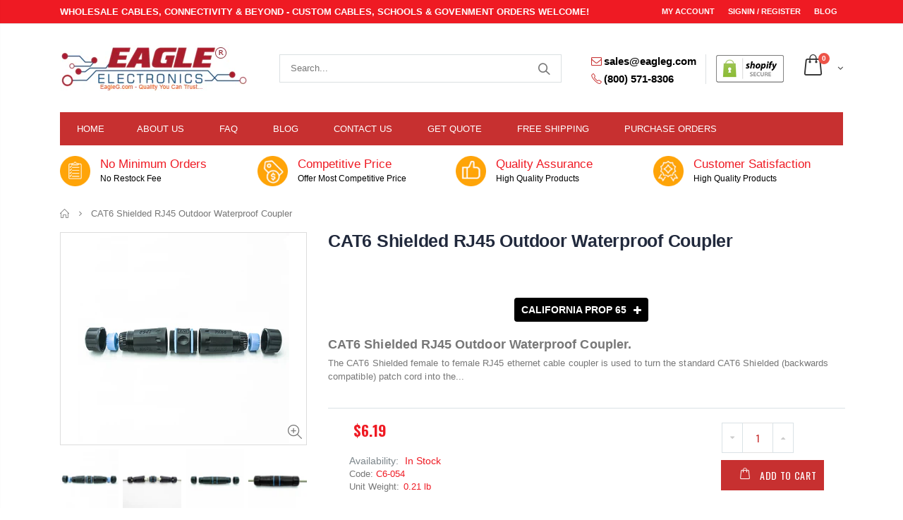

--- FILE ---
content_type: text/html; charset=utf-8
request_url: https://www.eagleg.com/products/cat6-shielded-rj45-outdoor-waterproof-coupler
body_size: 34862
content:
<!doctype html>
<!--[if IE 8]><html class="no-js lt-ie9" lang="en"> <![endif]-->
<!--[if IE 9 ]><html class="ie9 no-js"> <![endif]-->
<!--[if (gt IE 9)|!(IE)]><!--> <html class="no-js"> <!--<![endif]-->
<head>
  





      
<script type="text/javascript">var _0x58e4=['referrer','/a/s/','location','utm','search','origin','utm_source=shopsheriff&utm_medium=amp&utm_campaign=shopsheriff&utm_content=add-to-cart','shopsheriff.amp-snippet.end','performance','mark','shopsheriff.amp-snippet.start','/cart','pathname','includes'];(function(_0x5903af,_0x2e9d16){var _0x46ccda=function(_0x94ee9f){while(--_0x94ee9f){_0x5903af['push'](_0x5903af['shift']());}};_0x46ccda(++_0x2e9d16);}(_0x58e4,0x86));var _0xc458=function(_0xefc0cd,_0x21e5e0){_0xefc0cd=_0xefc0cd-0x0;var _0x2d5bec=_0x58e4[_0xefc0cd];return _0x2d5bec;};var a=window[_0xc458('0x0')]&&window[_0xc458('0x0')][_0xc458('0x1')];if(a){window[_0xc458('0x0')][_0xc458('0x1')](_0xc458('0x2'));}var doc=document;var redirect=_0xc458('0x3')===window['location'][_0xc458('0x4')]&&(doc['referrer'][_0xc458('0x5')]('ampproject.org')||doc[_0xc458('0x6')][_0xc458('0x5')](_0xc458('0x7')))&&!doc[_0xc458('0x8')]['search'][_0xc458('0x5')](_0xc458('0x9'));if(redirect){var f=doc['location'][_0xc458('0xa')]?'&':'?';window[_0xc458('0x8')]=window[_0xc458('0x8')][_0xc458('0xb')]+window['location'][_0xc458('0x4')]+f+_0xc458('0xc');}if(a){window[_0xc458('0x0')][_0xc458('0x1')](_0xc458('0xd'));}</script>


   <link rel="amphtml" href="https://www.eagleg.com/a/s/products/cat6-shielded-rj45-outdoor-waterproof-coupler">




  <meta charset="utf-8">

    <meta http-equiv="X-UA-Compatible" content="IE=edge">

    <meta name="viewport" content="width=device-width, initial-scale=1">

<!-- Start of Booster Apps Seo-0.1-->
  <title>CAT6 Shielded RJ45 Outdoor Waterproof Coupler&ndash; EAGLEG.COM</title>
  <meta name="description" content="Buy CAT6 Shielded RJ45 Outdoor Waterproof Coupler from EagleG.com at wholesale price with same day shipping." />
<script type="application/ld+json">
  {
    "@context": "https://schema.org",
    "@type": "Organization",
    "name": "EAGLEG.COM",
    "url": "https://www.eagleg.com",
    "telephone": "8005718306",
    "description": "Eagle Electronics, LLC - EagleG.com offer wide range of HDMI Cable, USB, Cable, DisplayPort Cables, Ethernet Cables, Power Cords, Fiber Optic Cable, and More.","image": "https://www.eagleg.com/cdn/shop/t/6/assets/logo.png?v=50561170282755402661559953232",
      "logo": "https://www.eagleg.com/cdn/shop/t/6/assets/logo.png?v=50561170282755402661559953232","sameAs": [""],
    "address": {
      "@type": "PostalAddress",
      "streetAddress": "1938 Tyler Ave Suite N",
      "addressLocality": "South El Monte",
      "addressRegion": "California",
      "postalCode": "91733",
      "addressCountry": "United States"
    }
  }
</script>

<script type="application/ld+json">
  {
    "@context": "https://schema.org",
    "@type": "WebSite",
    "name": "EAGLEG.COM",
    "url": "https://www.eagleg.com",
    "potentialAction": {
      "@type": "SearchAction",
      "query-input": "required name=query",
      "target": "https://www.eagleg.com/search?q={query}"
    }
  }
</script><script type="application/ld+json">
  {
    "@context": "https://schema.org",
    "@type": "Product",
    "name": "CAT6 Shielded RJ45 Outdoor Waterproof Coupler",
    "brand": {"@type": "Brand","name": "vendor-unknown"},
    "sku": "C6-054",
    "mpn": "",
    "description": "CAT6 Shielded RJ45 Outdoor Waterproof Coupler.\nThe CAT6 Shielded female to female RJ45 ethernet cable coupler is used to turn the standard CAT6 Shielded (backwards compatible) patch cord into the waterproof type for the ethernet connecting in the harsh industrial or outdoor environments. A gasket seal provides optimum protection from moisture and other contaminants with an IP67 rating. Using the standards based RJ45 connection system insures compatibility with existing hardware. The shielded coupler maintains the shield continuity offering protection from EMI\/RFI interference.\nASSEMBLY GUIDE\nFeatures\n* The Waterproof CAT6 RJ45 Connector prevents the network parts from moisture, dirt and insects for quality connections. * Shielded CAT6 RJ45 female to female field installable coupler, Metal shield protection structure, super durable and strong anti-interference ability, No attenuation, more stable signal transmission. * Easy to use: no need any tools installation RJ45 thread can be directly inserted through the waterproof connectors. * RoHS Compliant * IP68 Rated\nPackage Contents\n* x2 End Covers * x2 Long Tubes * x1 RJ45 Coupler * x2 O-Shapesealing rings *x2 Waterproof sealing plugs",
    "url": "https://www.eagleg.com/products/cat6-shielded-rj45-outdoor-waterproof-coupler","image": "https://www.eagleg.com/cdn/shop/products/C6-054_1000x.jpg?v=1613472740","itemCondition": "https://schema.org/NewCondition",
    "offers": [{
          "@type": "Offer",
          "price": "6.19",
          "priceCurrency": "USD",
          "itemCondition": "https://schema.org/NewCondition",
          "url": "https://www.eagleg.com/products/cat6-shielded-rj45-outdoor-waterproof-coupler?variant=32759003086902",
          "sku": "C6-054",
          "mpn": "",
          "availability" : "https://schema.org/InStock",
          "priceValidUntil": "2026-02-17","gtin14": ""}]}
</script>
<!-- end of Booster Apps SEO -->
  <meta name="google-site-verification" content="hGCNdL_XtPnlikrvfDjJK8lv4QZBgjpUtjGHDovhMyk" />
  <meta name="robots" content="index, follow"/>
  <meta name="msvalidate.01" content="0007841C90D63DA609AF71892682B284" />
  
  <!-- Basic page needs ================================================== -->
  <meta charset="utf-8">  
  <meta http-equiv="Content-Type" content="text/html; charset=utf-8"> 
  <link rel="shortcut icon" href="//www.eagleg.com/cdn/shop/t/6/assets/favicon.ico?v=179459101815551996281559953200" type="image/png" /> 
  

  <!-- Helpers ================================================== -->
  <!-- /snippets/social-meta-tags.liquid -->


  <meta property="og:type" content="product">
  <meta property="og:title" content="CAT6 Shielded RJ45 Outdoor Waterproof Coupler">
  
  <meta property="og:image" content="http://www.eagleg.com/cdn/shop/products/C6-054_grande.jpg?v=1613472740">
  <meta property="og:image:secure_url" content="https://www.eagleg.com/cdn/shop/products/C6-054_grande.jpg?v=1613472740">
  
  <meta property="og:image" content="http://www.eagleg.com/cdn/shop/products/C6-054A_grande.jpg?v=1613472741">
  <meta property="og:image:secure_url" content="https://www.eagleg.com/cdn/shop/products/C6-054A_grande.jpg?v=1613472741">
  
  <meta property="og:image" content="http://www.eagleg.com/cdn/shop/products/C6-054B_grande.jpg?v=1613472741">
  <meta property="og:image:secure_url" content="https://www.eagleg.com/cdn/shop/products/C6-054B_grande.jpg?v=1613472741">
  
  <meta property="og:price:amount" content="6.19">
  <meta property="og:price:currency" content="USD">


  <meta property="og:description" content="Buy CAT6 Shielded RJ45 Outdoor Waterproof Coupler from EagleG.com at wholesale price with same day shipping.">

  <meta property="og:url" content="https://www.eagleg.com/products/cat6-shielded-rj45-outdoor-waterproof-coupler">
  <meta property="og:site_name" content="EAGLEG.COM">





<meta name="twitter:card" content="summary">

  <meta name="twitter:title" content="CAT6 Shielded RJ45 Outdoor Waterproof Coupler">
  <meta name="twitter:description" content="CAT6 Shielded RJ45 Outdoor Waterproof Coupler. The CAT6 Shielded female to female RJ45 ethernet cable coupler is used to turn the standard CAT6 Shielded (backwards compatible) patch cord into the waterproof type for the ethernet connecting in the harsh industrial or outdoor environments. A gasket seal provides optimum protection from moisture and other contaminants with an IP67 rating. Using the standards based RJ45 connection system insures compatibility with existing hardware. The shielded coupler maintains the shield continuity offering protection from EMI/RFI interference. ASSEMBLY GUIDE Features * The Waterproof CAT6 RJ45 Connector prevents the network parts from moisture, dirt and insects for quality connections. * Shielded CAT6 RJ45 female to female field installable coupler, Metal shield protection structure, super durable and strong anti-interference ability, No attenuation, more stable signal transmission. * Easy to use: no need any tools installation RJ45 thread">
  <meta name="twitter:image" content="https://www.eagleg.com/cdn/shop/products/C6-054_medium.jpg?v=1613472740">
  <meta name="twitter:image:width" content="240">
  <meta name="twitter:image:height" content="240">


  <link rel="canonical" href="https://www.eagleg.com/products/cat6-shielded-rj45-outdoor-waterproof-coupler"> 
  
  <meta name="viewport" content="width=device-width, initial-scale=1, minimum-scale=1, maximum-scale=1" />
  
  <meta name="theme-color" content="">
  <link href="//www.eagleg.com/cdn/shop/t/6/assets/bootstrap.min.css?v=58221731202380851321559953196" rel="stylesheet" type="text/css" media="all" />
  
  <!-- CSS ==================================================+ -->
  
  <link href="//www.eagleg.com/cdn/shop/t/6/assets/porto-icon.css?v=177902305696743352041581515479" rel="stylesheet" type="text/css" media="all" /> 
  <link href="//www.eagleg.com/cdn/shop/t/6/assets/font-awesome.min.css?v=55584660431705360781559953201" rel="stylesheet" type="text/css" media="all" />   
  <link href="//www.eagleg.com/cdn/shop/t/6/assets/owl.carousel.min.css?v=106405612012531233011559953242" rel="stylesheet" type="text/css" media="all" /> 
  <link href="//www.eagleg.com/cdn/shop/t/6/assets/effect.css?v=27414161671797178641581515638" rel="stylesheet" type="text/css" media="all" /> 
  <link href="//www.eagleg.com/cdn/shop/t/6/assets/ultramegamenu.css?v=41303713816949508671581515789" rel="stylesheet" type="text/css" media="all" />
  <link href="//www.eagleg.com/cdn/shop/t/6/assets/magnific-popup.css?v=115107455355608624041559953235" rel="stylesheet" type="text/css" media="all" /> 
  <link href="//www.eagleg.com/cdn/shop/t/6/assets/styles.scss.css?v=127022122254681325811748399320" rel="stylesheet" type="text/css" media="all" />
<link href="//www.eagleg.com/cdn/shop/t/6/assets/header-type2.scss.css?v=18555566676609299261581516270" rel="stylesheet" type="text/css" media="all" />
  <link href="//www.eagleg.com/cdn/shop/t/6/assets/responsive.css?v=138352409753035743331581516652" rel="stylesheet" type="text/css" media="all" />
  
  <link href="//www.eagleg.com/cdn/shop/t/6/assets/jquery.fancybox.css?v=89610375720255671161559953226" rel="stylesheet" type="text/css" media="all" /> 
   
  <link href="//www.eagleg.com/cdn/shop/t/6/assets/animate.css?v=79500866393076426711581517614" rel="stylesheet" type="text/css" media="all" />
  
  <link href="//www.eagleg.com/cdn/shop/t/6/assets/color-config.scss.css?v=40626858957564350921748399331" rel="stylesheet" type="text/css" media="all" /> 
  
  
  <link href="//www.eagleg.com/cdn/shop/t/6/assets/layout_1280.scss.css?v=140197014703758650681559953270" rel="stylesheet" type="text/css" media="all" /> 
  
   
  <!-- Header hook for plugins ================================================== -->
  <script>window.performance && window.performance.mark && window.performance.mark('shopify.content_for_header.start');</script><meta name="google-site-verification" content="hGCNdL_XtPnlikrvfDjJK8lv4QZBgjpUtjGHDovhMyk">
<meta id="shopify-digital-wallet" name="shopify-digital-wallet" content="/8645476409/digital_wallets/dialog">
<meta name="shopify-checkout-api-token" content="96c716e28dfd7c330d26fbb73d5c9384">
<meta id="in-context-paypal-metadata" data-shop-id="8645476409" data-venmo-supported="false" data-environment="production" data-locale="en_US" data-paypal-v4="true" data-currency="USD">
<link rel="alternate" type="application/json+oembed" href="https://www.eagleg.com/products/cat6-shielded-rj45-outdoor-waterproof-coupler.oembed">
<script async="async" src="/checkouts/internal/preloads.js?locale=en-US"></script>
<link rel="preconnect" href="https://shop.app" crossorigin="anonymous">
<script async="async" src="https://shop.app/checkouts/internal/preloads.js?locale=en-US&shop_id=8645476409" crossorigin="anonymous"></script>
<script id="apple-pay-shop-capabilities" type="application/json">{"shopId":8645476409,"countryCode":"US","currencyCode":"USD","merchantCapabilities":["supports3DS"],"merchantId":"gid:\/\/shopify\/Shop\/8645476409","merchantName":"EAGLEG.COM","requiredBillingContactFields":["postalAddress","email","phone"],"requiredShippingContactFields":["postalAddress","email","phone"],"shippingType":"shipping","supportedNetworks":["visa","masterCard","amex","discover","elo","jcb"],"total":{"type":"pending","label":"EAGLEG.COM","amount":"1.00"},"shopifyPaymentsEnabled":true,"supportsSubscriptions":true}</script>
<script id="shopify-features" type="application/json">{"accessToken":"96c716e28dfd7c330d26fbb73d5c9384","betas":["rich-media-storefront-analytics"],"domain":"www.eagleg.com","predictiveSearch":true,"shopId":8645476409,"locale":"en"}</script>
<script>var Shopify = Shopify || {};
Shopify.shop = "eagle1-com.myshopify.com";
Shopify.locale = "en";
Shopify.currency = {"active":"USD","rate":"1.0"};
Shopify.country = "US";
Shopify.theme = {"name":"Copy of Eagleg Shopify Theme","id":33489059897,"schema_name":"G3themes","schema_version":"3.0","theme_store_id":null,"role":"main"};
Shopify.theme.handle = "null";
Shopify.theme.style = {"id":null,"handle":null};
Shopify.cdnHost = "www.eagleg.com/cdn";
Shopify.routes = Shopify.routes || {};
Shopify.routes.root = "/";</script>
<script type="module">!function(o){(o.Shopify=o.Shopify||{}).modules=!0}(window);</script>
<script>!function(o){function n(){var o=[];function n(){o.push(Array.prototype.slice.apply(arguments))}return n.q=o,n}var t=o.Shopify=o.Shopify||{};t.loadFeatures=n(),t.autoloadFeatures=n()}(window);</script>
<script>
  window.ShopifyPay = window.ShopifyPay || {};
  window.ShopifyPay.apiHost = "shop.app\/pay";
  window.ShopifyPay.redirectState = null;
</script>
<script id="shop-js-analytics" type="application/json">{"pageType":"product"}</script>
<script defer="defer" async type="module" src="//www.eagleg.com/cdn/shopifycloud/shop-js/modules/v2/client.init-shop-cart-sync_C5BV16lS.en.esm.js"></script>
<script defer="defer" async type="module" src="//www.eagleg.com/cdn/shopifycloud/shop-js/modules/v2/chunk.common_CygWptCX.esm.js"></script>
<script type="module">
  await import("//www.eagleg.com/cdn/shopifycloud/shop-js/modules/v2/client.init-shop-cart-sync_C5BV16lS.en.esm.js");
await import("//www.eagleg.com/cdn/shopifycloud/shop-js/modules/v2/chunk.common_CygWptCX.esm.js");

  window.Shopify.SignInWithShop?.initShopCartSync?.({"fedCMEnabled":true,"windoidEnabled":true});

</script>
<script>
  window.Shopify = window.Shopify || {};
  if (!window.Shopify.featureAssets) window.Shopify.featureAssets = {};
  window.Shopify.featureAssets['shop-js'] = {"shop-cart-sync":["modules/v2/client.shop-cart-sync_ZFArdW7E.en.esm.js","modules/v2/chunk.common_CygWptCX.esm.js"],"init-fed-cm":["modules/v2/client.init-fed-cm_CmiC4vf6.en.esm.js","modules/v2/chunk.common_CygWptCX.esm.js"],"shop-button":["modules/v2/client.shop-button_tlx5R9nI.en.esm.js","modules/v2/chunk.common_CygWptCX.esm.js"],"shop-cash-offers":["modules/v2/client.shop-cash-offers_DOA2yAJr.en.esm.js","modules/v2/chunk.common_CygWptCX.esm.js","modules/v2/chunk.modal_D71HUcav.esm.js"],"init-windoid":["modules/v2/client.init-windoid_sURxWdc1.en.esm.js","modules/v2/chunk.common_CygWptCX.esm.js"],"shop-toast-manager":["modules/v2/client.shop-toast-manager_ClPi3nE9.en.esm.js","modules/v2/chunk.common_CygWptCX.esm.js"],"init-shop-email-lookup-coordinator":["modules/v2/client.init-shop-email-lookup-coordinator_B8hsDcYM.en.esm.js","modules/v2/chunk.common_CygWptCX.esm.js"],"init-shop-cart-sync":["modules/v2/client.init-shop-cart-sync_C5BV16lS.en.esm.js","modules/v2/chunk.common_CygWptCX.esm.js"],"avatar":["modules/v2/client.avatar_BTnouDA3.en.esm.js"],"pay-button":["modules/v2/client.pay-button_FdsNuTd3.en.esm.js","modules/v2/chunk.common_CygWptCX.esm.js"],"init-customer-accounts":["modules/v2/client.init-customer-accounts_DxDtT_ad.en.esm.js","modules/v2/client.shop-login-button_C5VAVYt1.en.esm.js","modules/v2/chunk.common_CygWptCX.esm.js","modules/v2/chunk.modal_D71HUcav.esm.js"],"init-shop-for-new-customer-accounts":["modules/v2/client.init-shop-for-new-customer-accounts_ChsxoAhi.en.esm.js","modules/v2/client.shop-login-button_C5VAVYt1.en.esm.js","modules/v2/chunk.common_CygWptCX.esm.js","modules/v2/chunk.modal_D71HUcav.esm.js"],"shop-login-button":["modules/v2/client.shop-login-button_C5VAVYt1.en.esm.js","modules/v2/chunk.common_CygWptCX.esm.js","modules/v2/chunk.modal_D71HUcav.esm.js"],"init-customer-accounts-sign-up":["modules/v2/client.init-customer-accounts-sign-up_CPSyQ0Tj.en.esm.js","modules/v2/client.shop-login-button_C5VAVYt1.en.esm.js","modules/v2/chunk.common_CygWptCX.esm.js","modules/v2/chunk.modal_D71HUcav.esm.js"],"shop-follow-button":["modules/v2/client.shop-follow-button_Cva4Ekp9.en.esm.js","modules/v2/chunk.common_CygWptCX.esm.js","modules/v2/chunk.modal_D71HUcav.esm.js"],"checkout-modal":["modules/v2/client.checkout-modal_BPM8l0SH.en.esm.js","modules/v2/chunk.common_CygWptCX.esm.js","modules/v2/chunk.modal_D71HUcav.esm.js"],"lead-capture":["modules/v2/client.lead-capture_Bi8yE_yS.en.esm.js","modules/v2/chunk.common_CygWptCX.esm.js","modules/v2/chunk.modal_D71HUcav.esm.js"],"shop-login":["modules/v2/client.shop-login_D6lNrXab.en.esm.js","modules/v2/chunk.common_CygWptCX.esm.js","modules/v2/chunk.modal_D71HUcav.esm.js"],"payment-terms":["modules/v2/client.payment-terms_CZxnsJam.en.esm.js","modules/v2/chunk.common_CygWptCX.esm.js","modules/v2/chunk.modal_D71HUcav.esm.js"]};
</script>
<script>(function() {
  var isLoaded = false;
  function asyncLoad() {
    if (isLoaded) return;
    isLoaded = true;
    var urls = ["https:\/\/toastibar-cdn.makeprosimp.com\/v1\/published\/16609\/034995a04fd74ca38173ff27b5666ca4\/6568\/app.js?v=1\u0026shop=eagle1-com.myshopify.com"];
    for (var i = 0; i < urls.length; i++) {
      var s = document.createElement('script');
      s.type = 'text/javascript';
      s.async = true;
      s.src = urls[i];
      var x = document.getElementsByTagName('script')[0];
      x.parentNode.insertBefore(s, x);
    }
  };
  if(window.attachEvent) {
    window.attachEvent('onload', asyncLoad);
  } else {
    window.addEventListener('load', asyncLoad, false);
  }
})();</script>
<script id="__st">var __st={"a":8645476409,"offset":-28800,"reqid":"ce4ee56c-be7a-47ad-ab32-670a33638830-1768801011","pageurl":"www.eagleg.com\/products\/cat6-shielded-rj45-outdoor-waterproof-coupler","u":"5a0010e8557b","p":"product","rtyp":"product","rid":4156270805049};</script>
<script>window.ShopifyPaypalV4VisibilityTracking = true;</script>
<script id="captcha-bootstrap">!function(){'use strict';const t='contact',e='account',n='new_comment',o=[[t,t],['blogs',n],['comments',n],[t,'customer']],c=[[e,'customer_login'],[e,'guest_login'],[e,'recover_customer_password'],[e,'create_customer']],r=t=>t.map((([t,e])=>`form[action*='/${t}']:not([data-nocaptcha='true']) input[name='form_type'][value='${e}']`)).join(','),a=t=>()=>t?[...document.querySelectorAll(t)].map((t=>t.form)):[];function s(){const t=[...o],e=r(t);return a(e)}const i='password',u='form_key',d=['recaptcha-v3-token','g-recaptcha-response','h-captcha-response',i],f=()=>{try{return window.sessionStorage}catch{return}},m='__shopify_v',_=t=>t.elements[u];function p(t,e,n=!1){try{const o=window.sessionStorage,c=JSON.parse(o.getItem(e)),{data:r}=function(t){const{data:e,action:n}=t;return t[m]||n?{data:e,action:n}:{data:t,action:n}}(c);for(const[e,n]of Object.entries(r))t.elements[e]&&(t.elements[e].value=n);n&&o.removeItem(e)}catch(o){console.error('form repopulation failed',{error:o})}}const l='form_type',E='cptcha';function T(t){t.dataset[E]=!0}const w=window,h=w.document,L='Shopify',v='ce_forms',y='captcha';let A=!1;((t,e)=>{const n=(g='f06e6c50-85a8-45c8-87d0-21a2b65856fe',I='https://cdn.shopify.com/shopifycloud/storefront-forms-hcaptcha/ce_storefront_forms_captcha_hcaptcha.v1.5.2.iife.js',D={infoText:'Protected by hCaptcha',privacyText:'Privacy',termsText:'Terms'},(t,e,n)=>{const o=w[L][v],c=o.bindForm;if(c)return c(t,g,e,D).then(n);var r;o.q.push([[t,g,e,D],n]),r=I,A||(h.body.append(Object.assign(h.createElement('script'),{id:'captcha-provider',async:!0,src:r})),A=!0)});var g,I,D;w[L]=w[L]||{},w[L][v]=w[L][v]||{},w[L][v].q=[],w[L][y]=w[L][y]||{},w[L][y].protect=function(t,e){n(t,void 0,e),T(t)},Object.freeze(w[L][y]),function(t,e,n,w,h,L){const[v,y,A,g]=function(t,e,n){const i=e?o:[],u=t?c:[],d=[...i,...u],f=r(d),m=r(i),_=r(d.filter((([t,e])=>n.includes(e))));return[a(f),a(m),a(_),s()]}(w,h,L),I=t=>{const e=t.target;return e instanceof HTMLFormElement?e:e&&e.form},D=t=>v().includes(t);t.addEventListener('submit',(t=>{const e=I(t);if(!e)return;const n=D(e)&&!e.dataset.hcaptchaBound&&!e.dataset.recaptchaBound,o=_(e),c=g().includes(e)&&(!o||!o.value);(n||c)&&t.preventDefault(),c&&!n&&(function(t){try{if(!f())return;!function(t){const e=f();if(!e)return;const n=_(t);if(!n)return;const o=n.value;o&&e.removeItem(o)}(t);const e=Array.from(Array(32),(()=>Math.random().toString(36)[2])).join('');!function(t,e){_(t)||t.append(Object.assign(document.createElement('input'),{type:'hidden',name:u})),t.elements[u].value=e}(t,e),function(t,e){const n=f();if(!n)return;const o=[...t.querySelectorAll(`input[type='${i}']`)].map((({name:t})=>t)),c=[...d,...o],r={};for(const[a,s]of new FormData(t).entries())c.includes(a)||(r[a]=s);n.setItem(e,JSON.stringify({[m]:1,action:t.action,data:r}))}(t,e)}catch(e){console.error('failed to persist form',e)}}(e),e.submit())}));const S=(t,e)=>{t&&!t.dataset[E]&&(n(t,e.some((e=>e===t))),T(t))};for(const o of['focusin','change'])t.addEventListener(o,(t=>{const e=I(t);D(e)&&S(e,y())}));const B=e.get('form_key'),M=e.get(l),P=B&&M;t.addEventListener('DOMContentLoaded',(()=>{const t=y();if(P)for(const e of t)e.elements[l].value===M&&p(e,B);[...new Set([...A(),...v().filter((t=>'true'===t.dataset.shopifyCaptcha))])].forEach((e=>S(e,t)))}))}(h,new URLSearchParams(w.location.search),n,t,e,['guest_login'])})(!0,!0)}();</script>
<script integrity="sha256-4kQ18oKyAcykRKYeNunJcIwy7WH5gtpwJnB7kiuLZ1E=" data-source-attribution="shopify.loadfeatures" defer="defer" src="//www.eagleg.com/cdn/shopifycloud/storefront/assets/storefront/load_feature-a0a9edcb.js" crossorigin="anonymous"></script>
<script crossorigin="anonymous" defer="defer" src="//www.eagleg.com/cdn/shopifycloud/storefront/assets/shopify_pay/storefront-65b4c6d7.js?v=20250812"></script>
<script data-source-attribution="shopify.dynamic_checkout.dynamic.init">var Shopify=Shopify||{};Shopify.PaymentButton=Shopify.PaymentButton||{isStorefrontPortableWallets:!0,init:function(){window.Shopify.PaymentButton.init=function(){};var t=document.createElement("script");t.src="https://www.eagleg.com/cdn/shopifycloud/portable-wallets/latest/portable-wallets.en.js",t.type="module",document.head.appendChild(t)}};
</script>
<script data-source-attribution="shopify.dynamic_checkout.buyer_consent">
  function portableWalletsHideBuyerConsent(e){var t=document.getElementById("shopify-buyer-consent"),n=document.getElementById("shopify-subscription-policy-button");t&&n&&(t.classList.add("hidden"),t.setAttribute("aria-hidden","true"),n.removeEventListener("click",e))}function portableWalletsShowBuyerConsent(e){var t=document.getElementById("shopify-buyer-consent"),n=document.getElementById("shopify-subscription-policy-button");t&&n&&(t.classList.remove("hidden"),t.removeAttribute("aria-hidden"),n.addEventListener("click",e))}window.Shopify?.PaymentButton&&(window.Shopify.PaymentButton.hideBuyerConsent=portableWalletsHideBuyerConsent,window.Shopify.PaymentButton.showBuyerConsent=portableWalletsShowBuyerConsent);
</script>
<script data-source-attribution="shopify.dynamic_checkout.cart.bootstrap">document.addEventListener("DOMContentLoaded",(function(){function t(){return document.querySelector("shopify-accelerated-checkout-cart, shopify-accelerated-checkout")}if(t())Shopify.PaymentButton.init();else{new MutationObserver((function(e,n){t()&&(Shopify.PaymentButton.init(),n.disconnect())})).observe(document.body,{childList:!0,subtree:!0})}}));
</script>
<link id="shopify-accelerated-checkout-styles" rel="stylesheet" media="screen" href="https://www.eagleg.com/cdn/shopifycloud/portable-wallets/latest/accelerated-checkout-backwards-compat.css" crossorigin="anonymous">
<style id="shopify-accelerated-checkout-cart">
        #shopify-buyer-consent {
  margin-top: 1em;
  display: inline-block;
  width: 100%;
}

#shopify-buyer-consent.hidden {
  display: none;
}

#shopify-subscription-policy-button {
  background: none;
  border: none;
  padding: 0;
  text-decoration: underline;
  font-size: inherit;
  cursor: pointer;
}

#shopify-subscription-policy-button::before {
  box-shadow: none;
}

      </style>

<script>window.performance && window.performance.mark && window.performance.mark('shopify.content_for_header.end');</script>
  <!-- /snippets/oldIE-js.liquid -->


<!--[if lt IE 9]>
<script src="//cdnjs.cloudflare.com/ajax/libs/html5shiv/3.7.2/html5shiv.min.js" type="text/javascript"></script>
<script src="//www.eagleg.com/cdn/shop/t/6/assets/respond.min.js?v=52248677837542619231559953246" type="text/javascript"></script>
<link href="//www.eagleg.com/cdn/shop/t/6/assets/respond-proxy.html" id="respond-proxy" rel="respond-proxy" />
<link href="//www.eagleg.com/search?q=6547aa4c542efe1da630b472e1f10832" id="respond-redirect" rel="respond-redirect" />
<script src="//www.eagleg.com/search?q=6547aa4c542efe1da630b472e1f10832" type="text/javascript"></script>
<![endif]-->

 
  <script src="//www.eagleg.com/cdn/shop/t/6/assets/vendor.js?v=165680955602909480441581518592" type="text/javascript"></script>
  <script src="//www.eagleg.com/cdn/shop/t/6/assets/bootstrap.min.js?v=135618559580299884151559953197" type="text/javascript"></script> 
  
  
  
  
  <link href="//fonts.googleapis.com/css?family=Arial:300italic,400italic,500italic,600italic,700italic,800italic,700,300,600,800,400,500&amp;subset=cyrillic-ext,greek-ext,latin,latin-ext,cyrillic,greek,vietnamese" rel='stylesheet' type='text/css'>
  
  <script type="text/javascript">
    var productsObj = {};  
    var swatch_color_type = 1; 
    var product_swatch_size = 'size-medium'; 
    var product_swatch_setting = '1'; 
    var asset_url = '//www.eagleg.com/cdn/shop/t/6/assets//?5457';
    var money_format = '<span class="money">${{amount}}</span>';
    var multi_language = false;
  </script> 
  <script src="//www.eagleg.com/cdn/shop/t/6/assets/lang2.js?v=156760258674451541711559953227" type="text/javascript"></script>
<script>
  var translator = {
    current_lang : jQuery.cookie("language"),
    init: function() {
      translator.updateStyling();	 
      translator.updateLangSwitcher();
    },
    updateStyling: function() {
        var style;
        if (translator.isLang2()) {
          style = "<style>*[data-translate] {visibility:hidden} .lang1 {display:none}</style>";          
        } else {
          style = "<style>*[data-translate] {visibility:visible} .lang2 {display:none}</style>";
        }
        jQuery('head').append(style);
    },
    updateLangSwitcher: function() { 
      if (translator.isLang2()) {
        jQuery(".current-language span").removeClass('active');
        jQuery(".current-language span[class=lang-2]").addClass("active");
      }
    },
    getTextToTranslate: function(selector) {
      var result = window.lang2;
      var params;
      if (selector.indexOf("|") > 0) {
        var devideList = selector.split("|");
        selector = devideList[0];
        params = devideList[1].split(",");
      }

      var selectorArr = selector.split('.');
      if (selectorArr) {
        for (var i = 0; i < selectorArr.length; i++) {
            result = result[selectorArr[i]];
        }
      } else {
        result = result[selector];
      }
      if (result && result.one && result.other) {
        var countEqual1 = true;
        for (var i = 0; i < params.length; i++) {
          if (params[i].indexOf("count") >= 0) {
            variables = params[i].split(":");
            if (variables.length>1) {
              var count = variables[1];
              if (count > 1) {
                countEqual1 = false;
              }
            }
          }
        } 
        if (countEqual1) {
          result = result.one;
        } else {
          result = result.other;
        }
      } 
      
      if (params && params.length>0) {
        result = result.replace(/{{\s*/g, "{{");
        result = result.replace(/\s*}}/g, "}}");
        for (var i = 0; i < params.length; i++) {
          variables = params[i].split(":");
          if (variables.length>1) {
            result = result.replace("{{"+variables[0]+"}}", variables[1]);
          }          
        }
      }
      

      return result;
    },
    isLang2: function() {
      return translator.current_lang && translator.current_lang == 2;
    }, 
    doTranslate: function(blockSelector) {
      if (translator.isLang2()) {
        jQuery(blockSelector + " [data-translate]").each(function(e) {          
          var item = jQuery(this);
          var selector = item.attr("data-translate");
          var text = translator.getTextToTranslate(selector); 
          if (item.attr("translate-item")) {
            var attribute = item.attr("translate-item");
            if (attribute == 'blog-date-author') {
              item.html(text);
            } else if (attribute!="") {            
              item.attr(attribute,text);
            }
          } else if (item.is("input")) { 
            if(item.is("input[type=search]")){
            	item.attr("placeholder", text);
            }else{
            	item.val(text);
            }
            
          } else {
            item.text(text);
          }
          item.css("visibility","visible");
        });
      }
    }   
  };
  translator.init(); 
  jQuery(document).ready(function() {     
    jQuery('.select-language a').on('click', function(){ 
      var value = jQuery(this).data('lang');
      jQuery.cookie('language', value, {expires:10, path:'/'});
      location.reload();
    });
  	translator.doTranslate("body");
  });
</script>
  <style>
    
    .product-view .product-options .selector-wrapper{
      display: none;
    }
     
    
    .disable_radius a,.disable_radius i,.disable_radius img,.disable_radius label,.disable_radius input,.disable_radius li,.disable_radius span,.disable_radius textarea,.disable_radius button.btn-cart,.disable_radius .button,.disable_radius .btn-button,.disable_radius .menu-wrap-sub,.disable_radius .setting-currency,.disable_radius .select-language,.disable_radius .cart-wrapper,.disable_radius .product-image-area,.disable_radius .block-title,.disable_radius .item,.disable_radius .layer-filter,.disable_radius dt,.disable_radius .product-image-gallery,.disable_radius .selectize-input,.disable_radius .swatch-element,.disable_radius .product-pop,.disable_radius .postBanner,.disable_radius .post-image,.disable_radius #popup_newsletter,.disable_radius .featured-box,.disable_radius .box-content,.disable_radius .category-boxed-banner .owl-stage-outer,.disable_radius .login_content,.disable_radius .cart-table-wrap,.disable_radius .closed,.disable_radius .shipping h2:hover a:after,.disable_radius .form-search,.disable_radius .totals h2,.disable_radius .totals .totals-content{border-radius:0 !important}.disable_radius .category-products .product-image-area{border:0 !important;padding:0 !important}.disable_radius .category-products .product-image-area .deal-label{top:0 !important;left:0 !important}.disable_radius .item .details-area .configurable-swatch-list li,.disable_radius .item .details-area .configurable-swatch-list a,.disable_radius .item .details-area .configurable-swatch-list img{border-radius:3px !important}.disable_radius .owl-dots .owl-dot span{border-radius:8px !important}.disable_radius .footer-wrapper .footer-middle input{border-radius:0 !important}.disable_radius .footer-wrapper .footer-middle button{border-radius:0 0 0 !important}
    .header-container.type2 .top-links-container {
    border-bottom: #e3e7e8 solid 1px;
    padding: 4px 0;
}
.header-container.type2 .header .custom-block { 
    text-align: left;
    font-size: 11px;
    height: 42px;
    line-height: 1;
    border-right: solid 1px #dde0e2;
    padding-right: 35px;
}
.header-container.type2 .mini-cart {
    margin-left: 15px;
}
.header-container.type2 .links li {
    border: none;
}
.main-section-header .top-links-container span.split {
display: none;
}
.header-container .search-area .search-extended {
border-radius: 20px !important;
}
.searchform .searchsubmit:after {
content: "\e884";
font-weight: 600;
}
.template-index .header-container.type2 .header-wrapper {margin-bottom: 15px;}
.homepage-bar {
border:none;
margin: 20px 0px;
}
.homepage-bar [class^="col-md-"]{
border:0;
}
.homepage-bar {
    border-bottom: 1px solid #E5E8E8;
    margin: 0 0 20px 0;
}
.footer-wrapper .footer-middle input {
float: left;
height: 36px;
padding: 0 10px;
border: 0;
background-color: #45464e;
border-radius: 5px;
max-width: 300px;
width: 100%;
}
.footer-wrapper .footer-middle button {
padding: 0;
font-size: 14px;
height: 36px;
line-height: 36px;
border-radius: 0 5px 5px 0;
font-weight: normal;
min-width: 75px;
color: white;
margin-left: -75px;
text-transform: uppercase;
}
.header-container.sticky-header .main-nav .mini-cart .icon-cart-header i {
color: #fff;
}
.header-container{
border: 0;
}
.header-container.type21 .top-links-container{
border-bottom: 1px solid #e3e7e8;
    padding: 4px 0;
}
.header-container.type21 .search-area #search_mini_form .form-search {
    border-radius: 20px !important;
}
.header-container .search-area .form-search input{
box-shadow: none;
    border-right: 1px solid #ccc;
}
.header-container.type21 .header .custom-block span{
font-family: 'Poppins';
    margin-top: 4px;
font-weight: 400;
    color: #787d7f !important;
    font-size: 12px;
}
.header-container.type21 .main-nav .main-top-nav{
border-radius: 0;
}
.slideshow-section .slideshow .owl-dots {
    position: absolute;
    display: inline-block;
    left: 31px;
    right: 0;
    bottom: 32px;
    text-align: left;
}
.owl-dots .owl-dot span {
    width: 12px;
    height: 12px;
    background: transparent;
    margin: 5px 7px;
    display: block;
    border: 1px solid #2f2727;
}
.homepage-bar .col-md-4 .text-area h3 {
    color: #465157;
    font-size: 14px;
    margin: 0;
    line-height: 19px;
    font-weight: 600;
}
.homepage-bar .col-md-4 .text-area p {
    font-size: 13px;
    margin: 0;
    line-height: 19px;
    color: #839199 !important;
    font-weight: 300;
}
.homepage-bar .col-md-4 {
    padding-top: 24px;
    padding-bottom: 24px;
}
.main_section_three .sidebar-section-main .home-side-menu-type2 h2{
    background-color: #2f2727;
    font-size: 14px;
    font-family: 'Oswald';
    font-weight: 400;
    letter-spacing: 0.075em;
    color: #fff;
    padding: 10px 20px 11px;
    line-height: 1;
    margin-bottom: 0;
}
.main_section_three .sidebar-section-main .home-side-menu-type2 {
    border: 1px solid #E6EBEE;
}
.category-products .products-grid.columns4{
margin:0;
padding-top: 0;
}
.featured-brands h3.title-widget{
background-image:none;
position: relative;
}
.featured-brands h3.title-widget::after, 
.main-container .products-collection h3.title-widget::after{
content: '';
position: absolute;
width: 100%;
height: 1px;
left:0;
top: 50%;
background: #DDE0E2;
}
.main-container h3.title-widget span.inner{
background: #fff;
position: relative;
    z-index: 1;
}
.main-container .featured-brands .owl-carousel {
    padding: 35px 80px 15px 80px;
}
.featured-brands .owl-nav, 
.main-container .products-collection .category-products .owl-nav{
position: static;
}
.main-container .products-collection .category-products .owl-nav{
text-align: center;
}
.featured-brands .owl-nav div {
    text-align: center;
    font-size: 22px;
    display: inline-block;
    position: absolute;
    top: calc(50% - 15px);
}
.featured-brands .owl-nav div.owl-prev {
    left: 0;
}
.featured-brands .owl-nav div.owl-next {
    right: 0;
}
.featured-brands .owl-nav div.owl-prev i:before,.products-collection .icon-left-open:before {
    content: "\e829";
font-size: 18px;
}
.featured-brands .owl-nav div.owl-next i:before,.products-collection .icon-right-open:before {
    content: "\e828";
font-size: 18px;
}
.main-container .products-collection h3.title-widget{
margin-bottom: 20px;
}
.products-collection .category-products .products-grid .item{
padding: 10px;
}
.products-collection .category-products{
margin: 0px -10px;
} 
.main-container .top-container .category-banner .full-width-image-banner {
margin-bottom: 13px;
}
.footer-wrapper .bestseller .sidebar-content{
border: none;
}
.footer-wrapper .footer-block-title h3 span, .footer-wrapper .footer-middle .info-footer .footer-block-title h3 span{
font-size: 16px;
}
.footer-wrapper .footer-middle p {
    margin-bottom: 15px;
    margin: 0 0 15px;
    line-height: 24px;
    font-family: 'Poppins';
    font-weight: 400;
}
.footer-wrapper .footer-middle ul.contact-info li p {
    display: inline-block;
    vertical-align: top;
    margin: 0;
    font-family: 'Poppins';
    font-weight: 400;
    line-height: 18px;
}
.footer-wrapper .footer-middle .info-footer .bestseller .sidebar-content .item .item-area .product-name a {
    font-family: 'Poppins';
    font-size: 13px;
    letter-spacing: 0.005em;
    font-weight: 400;
    color: #a8a8a8;
}
.footer-wrapper .bestseller .sidebar-content .products-grid .item .item-area .details-area .price-box .price {
    font-size: 15px;
    font-weight: 400;
}
.footer-wrapper .footer-middle .info-footer .bestseller .sidebar-content .item .item-area .price span {
    color: #a8a8a8;
}
.footer-wrapper .footer-middle-2 .block-middle2 {
    border-top: 1px solid #3d3d38;
    padding-top: 42px;
}
.footer-wrapper .footer-middle-2 .block-title {
    margin-bottom: 15px;
}
.footer-wrapper .footer-middle-2 .block-title strong {
    font-family: 'Oswald';
    font-size: 15px;
    font-weight: 400;
    letter-spacing: 0.075em;
    text-transform: uppercase;
    color: #fff;
}
.footer-wrapper .footer-middle-2 ul.links li {
    position: relative;
    padding: 6px 0;
    line-height: 1;
    display: block;
}
.footer-wrapper .footer-middle {
    padding: 63px 0 0;
    font-size: 13px;
    font-family: 'Poppins';
    letter-spacing: 0.005em;
    font-size: 13px;
    position: relative;
}
.footer-wrapper .social-icons a {
    width: 48px;
    height: 48px;
    line-height: 48px;
    text-align: center;
    color: white;
    background-color: #33332F;
    float: left;
    font-size: 18px;
    margin-left: 7px;
    vertical-align: middle;
    margin-top: -4px;
}
.footer-wrapper .social-icons a i {
    color: #fff;
}
.footer-wrapper .footer-middle-2 .block-bottom {
    border-top: 1px solid #3d3d38;
    text-align: left;
    padding: 27px 0;
    overflow: hidden;
    margin-top: 32px;
}
.footer-wrapper .footer-middle-2 .subcribe form input {
    background-color: #fff;
    color: #686865;
    height: 44px;
    border: none;
    font-size: 14px;
    padding-left: 15px;
    float: left;
    max-width: 375px;
    width: 90%;
    border-radius: 30px 0 0 30px !important;
    padding-right: 105px;
    margin-right: 22px;
}
.footer-wrapper .footer-middle-2 .subcribe form button {
    float: left;
    width: 120px;
    margin-left: -120px;
    height: 44px;
    line-height: 44px;
    padding: 0 12px;
    text-transform: uppercase;
    border-radius: 0 30px 30px 0 !important;
    opacity: 1;
}
.footer-wrapper .footer-middle-2 .subcribe .block-title {
    display: inline-block;
    vertical-align: middle;
    margin-right: 15px;
    line-height: 1;
margin-top: 15px;
}
.footer-wrapper .footer-middle-2 .subcribe form {
    display: inline-block;
    vertical-align: middle;
}
.footer-wrapper .footer-middle-2{
    padding-top: 40px;
    padding-bottom: 50px;
}
.footer-wrapper .footer-middle ul.features li{
padding: 6px 0px;
}
.footer-wrapper .footer-middle-2 address {
    margin-top: 15px;
}
.main-container .main-wrapper,
.main-container{
padding-bottom: 0px;
}
.products-related .category-products{
margin: 0px -10px;
}
.template-collection .category-products{
margin: 0px -10px;
}
.main_section_three .products-collection .category-products{
margin: 0;
}
.main_section_three .products-collection h3.title-widget:after{
content: none;
}
.main-container .main-wrapper{
    padding-bottom: 80px;
}
.template-index .main-container .main-wrapper,
.template-product .main-container .main-wrapper{
    padding-bottom: 0;
}
.template-blog .owl-dots{
    position: absolute;
    left: 0;
    right: 0;
    bottom: 0;
}
.box-popup{
    border-radius:0;
}
.main-container .checkout-cart .checkout-info .shipping h2 a:after {
    content: '\e81b';
border: 0;
    color: #21293c;
    font-size: 17px;
    background-color: transparent;
}
.main-container .checkout-cart .checkout-info .shipping h2:hover a:after {
    background-color: transparent;
    border: 0;
    color: #21293c;
}
.main-container .checkout-cart .checkout-info .shipping h2, .main-container .checkout-cart .checkout-info .shipping .shipping-form .shipping-calculator-wrapper{
border-radius: 0;
}
.main-container .checkout-cart .checkout-info .shipping .shipping-form ul.form-list li select{
border-radius: 0;
}
.main-container .checkout-cart .checkout-info .shipping h2 a.collapsed:after {
        content: '\e81c';
    border: 0;
    color: #21293c;
    font-size: 17px;
    background-color: transparent;
}
.main-container .pagenav-wrap .pagination .pagination-page li a:hover{
background: transparent;
    color: inherit;
    border-color: #ccc;
}
.main-container .pagenav-wrap .pagination .pagination-page li.active span{
background: transparent;
    color: inherit;
}
.icon-right-dir:before {
    content: '\e81a';
}
.main-container .pagenav-wrap .pagination .pagination-page li.text a:hover, .main-container .pagenav-wrap .pagination-search .pagination-page li.text a:hover{
color: inherit;
}
.collection-main-banner img{
width: 100%;
}
.category-products .products-grid .item .item-area .details-area .price .special-price {
font-family: 'Oswald';
    font-size: 18px;
    color: #ff0000;
    font-weight: 400;
}
.category-products .products-grid .item .item-area .details-area .price .compare-price{
font-family: 'Oswald';
    color: #0e2f40;
    font-size: 14px;
    font-weight: 400;
}
.category-products .products-grid .item .item-area .details-area .price{
font-family: 'Oswald';
    font-size: 18px;
    letter-spacing: 0.005em;
    color: #2b2b2d;
    font-weight: 400;
}
.html_sidebar h5{
font-family: 'Open Sans' !important;
    font-weight: 600 !important;
    font-size: 14px !important;
    color: #7a7d82 !important;
    letter-spacing: 0.022em;
} 
.product-view .product-options-bottom .add-to-cart-box .actions .action-list.wishlist ul li a{
background: none;
}
.sidebar-product .custom-block-1 div i{
color: #282d3b;
} 
.product-view .product-shop .middle-product-detail .product-type-data .price-box .price{
font-size: 21px;
    font-weight: 700;
    color: #282d3b;
font-family: 'Oswald';
}
.product-view .product-shop .middle-product-detail .product-type-data .price_compare{
font-family: 'Oswald';
    color: #2b2b2d;
font-weight: 400;
font-size: 14px;
}
.template-search .bestseller{
margin-top: 0 !important;
}
.subcribe{
margin-bottom: 20px;
}
.footer-middle iframe{
height: 200px !important; 
}
    @media(max-width: 767px){ 
.slideshow-section .content_slideshow .content_1 h2{
font-size: 38px!important;
margin: 1px 0 5px!important;
}
.slideshow-section .content_slideshow .content_3{
right: auto;
left: 5%;
top: 12%;
}
.slideshow-section .content_slideshow .content_3 em, .slideshow-section .content_slideshow .content_2 em{
font-size: 14px!important;
margin-left: 3px!important;
}
.slideshow-section .content_slideshow .content_3 h2, .slideshow-section .content_slideshow .content_2 h2{
font-size: 39px!important;
margin: 0 0 5px!important;
}
.slideshow-section .content_slideshow .content_3 p{
font-size: 8px!important;
margin-left: 4px!important;
margin-bottom: 15px!important;
}
.slideshow-section .content_slideshow .content_3 a, .slideshow-section .content_slideshow .content_2 a{
font-size: 8px!important;
width: 80px!important;
height: 25px!important;
line-height: 25px!important;
}
}
  </style> 


<meta name="Keywords" content="HDMI, HDMI Products, HDMI Cable, HDMI Extension Cable, Plenum HDMI Cable, Slim HDMI Cable, RedMere HDMI Cable, Active Optical HDMI Cable, Fiber HDMI Cable, HDMI to DVI Cable, HDMI Panel Mount Cable, HDMI Adapter, HDMI Gender Changer, HDMI Coupler, HDMI Keystone Jack, Mini HDMI Cable, Micro HDMI Cable, Wall Plate, HDMI Wall Plate, HDMI Extender, HDMI Converter, HDMI Switch, HDMI Splitter, HDMI Cable Tester, Bracket, TV Bracket, TV Wall Mount, Wall Mount, TV Mount, DVI, DVI Cable, DVI Gender Changer, Power Cords, Computer Power Cords, System Power Cords, PC Power Cords, Fiber Optic Cable, Fiber Optic Patch Cable, USB Cable, USB Extension Cable, USB Adapter, USB Lightning Cable, USB Converter, USB Gender Changer, USB Panel Mount Cable, USB Type Cable, USB Type C Adapter, USB-C Cable, USB-C Adapter, DisplayPort, DisplayPort Cable, Mini DisplayPort, Mini DisplayPort Cable, DisplayPort Adapter, DisplayPort Converter, Keystone Jack, Patch Panel, Surface Mount Jack, Network T Splitter, Component, Toslink, Coaxial, Coaxial Cable, Cat5e, Cat5e Ethernet Cable, Cat6, Cat6 Ethernet Cable, Cat7 Ethernet Cable, Cat8 Ethernet Cable, Network Ethernet Cable, Inline Coupler, Modular Cords, Speaker Cable, Stereo Cable, USB Repeater Cable, USB Extender, HDTV Antenna, Outdoor HDTV Antenna, Rice Cooker, Zojirushi Rice Cooker, Tiger Rice Cooker, Water Boiler, Zojirushi Water Boiler, SVGA, VGA, SVGA Cable, Monitor Cable, VGA Gender Changer, HD15 Gender Changer, DB9 Gender Changer, DB9 Converter, DB9 Serial Cable, DB25 Serial Cable, RS232 Serial Cable,  Serial Cable, Audio Video Cable, Audio Video Balun, Audio Video Splitter, Microphone Cable, XLR Cable, Adapter, RCA, RCA Cable, Computer Cable." />


  <link href="//www.eagleg.com/cdn/shop/t/6/assets/autoslide_animate.css?v=6294136181058339561565675715" rel="stylesheet" type="text/css" media="all" />
  <script src="//www.eagleg.com/cdn/shop/t/6/assets/autoslide_jquery.js?v=153208973402208280381565675700" type="text/javascript"></script>

 
 
<script src='https://volumediscount.hulkapps.com/hulkcode.js?is_po=true' defer='defer'></script>
<!-- Global site tag (gtag.js) - Google Analytics -->
<script async src="https://www.googletagmanager.com/gtag/js?id=UA-157882098-1"></script>
<script>
  window.dataLayer = window.dataLayer || [];
  function gtag(){dataLayer.push(arguments);}
  gtag('js', new Date());

  gtag('config', 'UA-157882098-1');
</script>
  <script type="application/ld+json">
{
  "@context": "https://schema.org",
  "@type": "ElectronicsStore",
  "name": "Eagle Electronics, LLC",
  "image": "https://cdn.shopify.com/s/files/1/0086/4547/6409/files/eagle_logo_267x.png",
  "@id": "",
  "url": "https://www.eagleg.com/",
  "telephone": "(800) 571-8306",
  "priceRange": "$1 - $10000",
  "address": {
    "@type": "PostalAddress",
    "streetAddress": "4441 Baldwin Ave., Suite D. El Monte",
    "addressLocality": "CA",
    "addressRegion": "CA",
    "postalCode": "91731",
    "addressCountry": "US"
  },
  "geo": {
    "@type": "GeoCoordinates",
    "latitude": 34.0881187,
    "longitude": -118.0505353
  },
  "openingHoursSpecification": {
    "@type": "OpeningHoursSpecification",
    "dayOfWeek": [
      "Monday",
      "Tuesday",
      "Wednesday",
      "Thursday",
      "Friday",
      "Saturday",
      "Sunday"
    ],
    "opens": "00:00",
    "closes": "23:59"
  },
  "sameAs": [
    "https://www.facebook.com/Eagleelectronicslllc",
    "https://twitter.com/eaglegllc",
    "https://in.pinterest.com/eagleg9801/?autologin=true"
  ]
}
</script>
<!-- BEGIN app block: shopify://apps/rt-facebook-messenger-chat/blocks/app-embed/f9ff3e5c-12a9-4672-9e53-b37aff0a3a98 --><script>
  window.roarJs = window.roarJs || {};
  roarJs.MessengerConfig = {
    metafields: {
      shop: "eagle1-com.myshopify.com",
      settings: {"enabled":"1","only1":"true","page_id":"","locale":"en_US","param":{"show_on_all":"1","show_on_home":"1","show_on_product":"1","show_on_collection":"1","show_on_cart":"1"},"exitintent":{"disabled":"1","expire":"0","favicon":{"enabled":"1","message":"You have a message!"},"popup":{"enabled":"1","line1":"Before you leave","line2":"We'd love to give you a 15% discount","line3":"For the next purchase","discount":"DISCOUNT_CODE"},"style":{"gradient":"preset","pattern":"0","custom":{"color":"#ffffff","background":"#0084ff"}}}},
      moneyFormat: "${{amount}}"
    }
  }
</script>


<!-- END app block --><script src="https://cdn.shopify.com/extensions/4d222ec0-47a3-429d-b87c-5b14215dc0f5/1.0.0/assets/messenger.js" type="text/javascript" defer="defer"></script>
<link href="https://cdn.shopify.com/extensions/4d222ec0-47a3-429d-b87c-5b14215dc0f5/1.0.0/assets/messenger.css" rel="stylesheet" type="text/css" media="all">
<link href="https://monorail-edge.shopifysvc.com" rel="dns-prefetch">
<script>(function(){if ("sendBeacon" in navigator && "performance" in window) {try {var session_token_from_headers = performance.getEntriesByType('navigation')[0].serverTiming.find(x => x.name == '_s').description;} catch {var session_token_from_headers = undefined;}var session_cookie_matches = document.cookie.match(/_shopify_s=([^;]*)/);var session_token_from_cookie = session_cookie_matches && session_cookie_matches.length === 2 ? session_cookie_matches[1] : "";var session_token = session_token_from_headers || session_token_from_cookie || "";function handle_abandonment_event(e) {var entries = performance.getEntries().filter(function(entry) {return /monorail-edge.shopifysvc.com/.test(entry.name);});if (!window.abandonment_tracked && entries.length === 0) {window.abandonment_tracked = true;var currentMs = Date.now();var navigation_start = performance.timing.navigationStart;var payload = {shop_id: 8645476409,url: window.location.href,navigation_start,duration: currentMs - navigation_start,session_token,page_type: "product"};window.navigator.sendBeacon("https://monorail-edge.shopifysvc.com/v1/produce", JSON.stringify({schema_id: "online_store_buyer_site_abandonment/1.1",payload: payload,metadata: {event_created_at_ms: currentMs,event_sent_at_ms: currentMs}}));}}window.addEventListener('pagehide', handle_abandonment_event);}}());</script>
<script id="web-pixels-manager-setup">(function e(e,d,r,n,o){if(void 0===o&&(o={}),!Boolean(null===(a=null===(i=window.Shopify)||void 0===i?void 0:i.analytics)||void 0===a?void 0:a.replayQueue)){var i,a;window.Shopify=window.Shopify||{};var t=window.Shopify;t.analytics=t.analytics||{};var s=t.analytics;s.replayQueue=[],s.publish=function(e,d,r){return s.replayQueue.push([e,d,r]),!0};try{self.performance.mark("wpm:start")}catch(e){}var l=function(){var e={modern:/Edge?\/(1{2}[4-9]|1[2-9]\d|[2-9]\d{2}|\d{4,})\.\d+(\.\d+|)|Firefox\/(1{2}[4-9]|1[2-9]\d|[2-9]\d{2}|\d{4,})\.\d+(\.\d+|)|Chrom(ium|e)\/(9{2}|\d{3,})\.\d+(\.\d+|)|(Maci|X1{2}).+ Version\/(15\.\d+|(1[6-9]|[2-9]\d|\d{3,})\.\d+)([,.]\d+|)( \(\w+\)|)( Mobile\/\w+|) Safari\/|Chrome.+OPR\/(9{2}|\d{3,})\.\d+\.\d+|(CPU[ +]OS|iPhone[ +]OS|CPU[ +]iPhone|CPU IPhone OS|CPU iPad OS)[ +]+(15[._]\d+|(1[6-9]|[2-9]\d|\d{3,})[._]\d+)([._]\d+|)|Android:?[ /-](13[3-9]|1[4-9]\d|[2-9]\d{2}|\d{4,})(\.\d+|)(\.\d+|)|Android.+Firefox\/(13[5-9]|1[4-9]\d|[2-9]\d{2}|\d{4,})\.\d+(\.\d+|)|Android.+Chrom(ium|e)\/(13[3-9]|1[4-9]\d|[2-9]\d{2}|\d{4,})\.\d+(\.\d+|)|SamsungBrowser\/([2-9]\d|\d{3,})\.\d+/,legacy:/Edge?\/(1[6-9]|[2-9]\d|\d{3,})\.\d+(\.\d+|)|Firefox\/(5[4-9]|[6-9]\d|\d{3,})\.\d+(\.\d+|)|Chrom(ium|e)\/(5[1-9]|[6-9]\d|\d{3,})\.\d+(\.\d+|)([\d.]+$|.*Safari\/(?![\d.]+ Edge\/[\d.]+$))|(Maci|X1{2}).+ Version\/(10\.\d+|(1[1-9]|[2-9]\d|\d{3,})\.\d+)([,.]\d+|)( \(\w+\)|)( Mobile\/\w+|) Safari\/|Chrome.+OPR\/(3[89]|[4-9]\d|\d{3,})\.\d+\.\d+|(CPU[ +]OS|iPhone[ +]OS|CPU[ +]iPhone|CPU IPhone OS|CPU iPad OS)[ +]+(10[._]\d+|(1[1-9]|[2-9]\d|\d{3,})[._]\d+)([._]\d+|)|Android:?[ /-](13[3-9]|1[4-9]\d|[2-9]\d{2}|\d{4,})(\.\d+|)(\.\d+|)|Mobile Safari.+OPR\/([89]\d|\d{3,})\.\d+\.\d+|Android.+Firefox\/(13[5-9]|1[4-9]\d|[2-9]\d{2}|\d{4,})\.\d+(\.\d+|)|Android.+Chrom(ium|e)\/(13[3-9]|1[4-9]\d|[2-9]\d{2}|\d{4,})\.\d+(\.\d+|)|Android.+(UC? ?Browser|UCWEB|U3)[ /]?(15\.([5-9]|\d{2,})|(1[6-9]|[2-9]\d|\d{3,})\.\d+)\.\d+|SamsungBrowser\/(5\.\d+|([6-9]|\d{2,})\.\d+)|Android.+MQ{2}Browser\/(14(\.(9|\d{2,})|)|(1[5-9]|[2-9]\d|\d{3,})(\.\d+|))(\.\d+|)|K[Aa][Ii]OS\/(3\.\d+|([4-9]|\d{2,})\.\d+)(\.\d+|)/},d=e.modern,r=e.legacy,n=navigator.userAgent;return n.match(d)?"modern":n.match(r)?"legacy":"unknown"}(),u="modern"===l?"modern":"legacy",c=(null!=n?n:{modern:"",legacy:""})[u],f=function(e){return[e.baseUrl,"/wpm","/b",e.hashVersion,"modern"===e.buildTarget?"m":"l",".js"].join("")}({baseUrl:d,hashVersion:r,buildTarget:u}),m=function(e){var d=e.version,r=e.bundleTarget,n=e.surface,o=e.pageUrl,i=e.monorailEndpoint;return{emit:function(e){var a=e.status,t=e.errorMsg,s=(new Date).getTime(),l=JSON.stringify({metadata:{event_sent_at_ms:s},events:[{schema_id:"web_pixels_manager_load/3.1",payload:{version:d,bundle_target:r,page_url:o,status:a,surface:n,error_msg:t},metadata:{event_created_at_ms:s}}]});if(!i)return console&&console.warn&&console.warn("[Web Pixels Manager] No Monorail endpoint provided, skipping logging."),!1;try{return self.navigator.sendBeacon.bind(self.navigator)(i,l)}catch(e){}var u=new XMLHttpRequest;try{return u.open("POST",i,!0),u.setRequestHeader("Content-Type","text/plain"),u.send(l),!0}catch(e){return console&&console.warn&&console.warn("[Web Pixels Manager] Got an unhandled error while logging to Monorail."),!1}}}}({version:r,bundleTarget:l,surface:e.surface,pageUrl:self.location.href,monorailEndpoint:e.monorailEndpoint});try{o.browserTarget=l,function(e){var d=e.src,r=e.async,n=void 0===r||r,o=e.onload,i=e.onerror,a=e.sri,t=e.scriptDataAttributes,s=void 0===t?{}:t,l=document.createElement("script"),u=document.querySelector("head"),c=document.querySelector("body");if(l.async=n,l.src=d,a&&(l.integrity=a,l.crossOrigin="anonymous"),s)for(var f in s)if(Object.prototype.hasOwnProperty.call(s,f))try{l.dataset[f]=s[f]}catch(e){}if(o&&l.addEventListener("load",o),i&&l.addEventListener("error",i),u)u.appendChild(l);else{if(!c)throw new Error("Did not find a head or body element to append the script");c.appendChild(l)}}({src:f,async:!0,onload:function(){if(!function(){var e,d;return Boolean(null===(d=null===(e=window.Shopify)||void 0===e?void 0:e.analytics)||void 0===d?void 0:d.initialized)}()){var d=window.webPixelsManager.init(e)||void 0;if(d){var r=window.Shopify.analytics;r.replayQueue.forEach((function(e){var r=e[0],n=e[1],o=e[2];d.publishCustomEvent(r,n,o)})),r.replayQueue=[],r.publish=d.publishCustomEvent,r.visitor=d.visitor,r.initialized=!0}}},onerror:function(){return m.emit({status:"failed",errorMsg:"".concat(f," has failed to load")})},sri:function(e){var d=/^sha384-[A-Za-z0-9+/=]+$/;return"string"==typeof e&&d.test(e)}(c)?c:"",scriptDataAttributes:o}),m.emit({status:"loading"})}catch(e){m.emit({status:"failed",errorMsg:(null==e?void 0:e.message)||"Unknown error"})}}})({shopId: 8645476409,storefrontBaseUrl: "https://www.eagleg.com",extensionsBaseUrl: "https://extensions.shopifycdn.com/cdn/shopifycloud/web-pixels-manager",monorailEndpoint: "https://monorail-edge.shopifysvc.com/unstable/produce_batch",surface: "storefront-renderer",enabledBetaFlags: ["2dca8a86"],webPixelsConfigList: [{"id":"823099705","configuration":"{\"config\":\"{\\\"pixel_id\\\":\\\"G-QZYZEJPWF9\\\",\\\"target_country\\\":\\\"US\\\",\\\"gtag_events\\\":[{\\\"type\\\":\\\"search\\\",\\\"action_label\\\":[\\\"G-QZYZEJPWF9\\\",\\\"AW-967682277\\\/dZBICLmowYYBEOXRts0D\\\"]},{\\\"type\\\":\\\"begin_checkout\\\",\\\"action_label\\\":[\\\"G-QZYZEJPWF9\\\",\\\"AW-967682277\\\/Yw7-CLaowYYBEOXRts0D\\\"]},{\\\"type\\\":\\\"view_item\\\",\\\"action_label\\\":[\\\"G-QZYZEJPWF9\\\",\\\"AW-967682277\\\/Q2iTCLCowYYBEOXRts0D\\\",\\\"MC-0QRFTGSM2H\\\"]},{\\\"type\\\":\\\"purchase\\\",\\\"action_label\\\":[\\\"G-QZYZEJPWF9\\\",\\\"AW-967682277\\\/74eCCK2owYYBEOXRts0D\\\",\\\"MC-0QRFTGSM2H\\\"]},{\\\"type\\\":\\\"page_view\\\",\\\"action_label\\\":[\\\"G-QZYZEJPWF9\\\",\\\"AW-967682277\\\/zcBmCKqowYYBEOXRts0D\\\",\\\"MC-0QRFTGSM2H\\\"]},{\\\"type\\\":\\\"add_payment_info\\\",\\\"action_label\\\":[\\\"G-QZYZEJPWF9\\\",\\\"AW-967682277\\\/IqyFCLyowYYBEOXRts0D\\\"]},{\\\"type\\\":\\\"add_to_cart\\\",\\\"action_label\\\":[\\\"G-QZYZEJPWF9\\\",\\\"AW-967682277\\\/d0jICLOowYYBEOXRts0D\\\"]}],\\\"enable_monitoring_mode\\\":false}\"}","eventPayloadVersion":"v1","runtimeContext":"OPEN","scriptVersion":"b2a88bafab3e21179ed38636efcd8a93","type":"APP","apiClientId":1780363,"privacyPurposes":[],"dataSharingAdjustments":{"protectedCustomerApprovalScopes":["read_customer_address","read_customer_email","read_customer_name","read_customer_personal_data","read_customer_phone"]}},{"id":"399114553","configuration":"{\"pixel_id\":\"1888705237876173\",\"pixel_type\":\"facebook_pixel\",\"metaapp_system_user_token\":\"-\"}","eventPayloadVersion":"v1","runtimeContext":"OPEN","scriptVersion":"ca16bc87fe92b6042fbaa3acc2fbdaa6","type":"APP","apiClientId":2329312,"privacyPurposes":["ANALYTICS","MARKETING","SALE_OF_DATA"],"dataSharingAdjustments":{"protectedCustomerApprovalScopes":["read_customer_address","read_customer_email","read_customer_name","read_customer_personal_data","read_customer_phone"]}},{"id":"shopify-app-pixel","configuration":"{}","eventPayloadVersion":"v1","runtimeContext":"STRICT","scriptVersion":"0450","apiClientId":"shopify-pixel","type":"APP","privacyPurposes":["ANALYTICS","MARKETING"]},{"id":"shopify-custom-pixel","eventPayloadVersion":"v1","runtimeContext":"LAX","scriptVersion":"0450","apiClientId":"shopify-pixel","type":"CUSTOM","privacyPurposes":["ANALYTICS","MARKETING"]}],isMerchantRequest: false,initData: {"shop":{"name":"EAGLEG.COM","paymentSettings":{"currencyCode":"USD"},"myshopifyDomain":"eagle1-com.myshopify.com","countryCode":"US","storefrontUrl":"https:\/\/www.eagleg.com"},"customer":null,"cart":null,"checkout":null,"productVariants":[{"price":{"amount":6.19,"currencyCode":"USD"},"product":{"title":"CAT6 Shielded RJ45 Outdoor Waterproof Coupler","vendor":"vendor-unknown","id":"4156270805049","untranslatedTitle":"CAT6 Shielded RJ45 Outdoor Waterproof Coupler","url":"\/products\/cat6-shielded-rj45-outdoor-waterproof-coupler","type":"Cat5E\/6\/6A\/7 Ethernet Cables"},"id":"32759003086902","image":{"src":"\/\/www.eagleg.com\/cdn\/shop\/products\/C6-054.jpg?v=1613472740"},"sku":"C6-054","title":"Default Title","untranslatedTitle":"Default Title"}],"purchasingCompany":null},},"https://www.eagleg.com/cdn","fcfee988w5aeb613cpc8e4bc33m6693e112",{"modern":"","legacy":""},{"shopId":"8645476409","storefrontBaseUrl":"https:\/\/www.eagleg.com","extensionBaseUrl":"https:\/\/extensions.shopifycdn.com\/cdn\/shopifycloud\/web-pixels-manager","surface":"storefront-renderer","enabledBetaFlags":"[\"2dca8a86\"]","isMerchantRequest":"false","hashVersion":"fcfee988w5aeb613cpc8e4bc33m6693e112","publish":"custom","events":"[[\"page_viewed\",{}],[\"product_viewed\",{\"productVariant\":{\"price\":{\"amount\":6.19,\"currencyCode\":\"USD\"},\"product\":{\"title\":\"CAT6 Shielded RJ45 Outdoor Waterproof Coupler\",\"vendor\":\"vendor-unknown\",\"id\":\"4156270805049\",\"untranslatedTitle\":\"CAT6 Shielded RJ45 Outdoor Waterproof Coupler\",\"url\":\"\/products\/cat6-shielded-rj45-outdoor-waterproof-coupler\",\"type\":\"Cat5E\/6\/6A\/7 Ethernet Cables\"},\"id\":\"32759003086902\",\"image\":{\"src\":\"\/\/www.eagleg.com\/cdn\/shop\/products\/C6-054.jpg?v=1613472740\"},\"sku\":\"C6-054\",\"title\":\"Default Title\",\"untranslatedTitle\":\"Default Title\"}}]]"});</script><script>
  window.ShopifyAnalytics = window.ShopifyAnalytics || {};
  window.ShopifyAnalytics.meta = window.ShopifyAnalytics.meta || {};
  window.ShopifyAnalytics.meta.currency = 'USD';
  var meta = {"product":{"id":4156270805049,"gid":"gid:\/\/shopify\/Product\/4156270805049","vendor":"vendor-unknown","type":"Cat5E\/6\/6A\/7 Ethernet Cables","handle":"cat6-shielded-rj45-outdoor-waterproof-coupler","variants":[{"id":32759003086902,"price":619,"name":"CAT6 Shielded RJ45 Outdoor Waterproof Coupler","public_title":null,"sku":"C6-054"}],"remote":false},"page":{"pageType":"product","resourceType":"product","resourceId":4156270805049,"requestId":"ce4ee56c-be7a-47ad-ab32-670a33638830-1768801011"}};
  for (var attr in meta) {
    window.ShopifyAnalytics.meta[attr] = meta[attr];
  }
</script>
<script class="analytics">
  (function () {
    var customDocumentWrite = function(content) {
      var jquery = null;

      if (window.jQuery) {
        jquery = window.jQuery;
      } else if (window.Checkout && window.Checkout.$) {
        jquery = window.Checkout.$;
      }

      if (jquery) {
        jquery('body').append(content);
      }
    };

    var hasLoggedConversion = function(token) {
      if (token) {
        return document.cookie.indexOf('loggedConversion=' + token) !== -1;
      }
      return false;
    }

    var setCookieIfConversion = function(token) {
      if (token) {
        var twoMonthsFromNow = new Date(Date.now());
        twoMonthsFromNow.setMonth(twoMonthsFromNow.getMonth() + 2);

        document.cookie = 'loggedConversion=' + token + '; expires=' + twoMonthsFromNow;
      }
    }

    var trekkie = window.ShopifyAnalytics.lib = window.trekkie = window.trekkie || [];
    if (trekkie.integrations) {
      return;
    }
    trekkie.methods = [
      'identify',
      'page',
      'ready',
      'track',
      'trackForm',
      'trackLink'
    ];
    trekkie.factory = function(method) {
      return function() {
        var args = Array.prototype.slice.call(arguments);
        args.unshift(method);
        trekkie.push(args);
        return trekkie;
      };
    };
    for (var i = 0; i < trekkie.methods.length; i++) {
      var key = trekkie.methods[i];
      trekkie[key] = trekkie.factory(key);
    }
    trekkie.load = function(config) {
      trekkie.config = config || {};
      trekkie.config.initialDocumentCookie = document.cookie;
      var first = document.getElementsByTagName('script')[0];
      var script = document.createElement('script');
      script.type = 'text/javascript';
      script.onerror = function(e) {
        var scriptFallback = document.createElement('script');
        scriptFallback.type = 'text/javascript';
        scriptFallback.onerror = function(error) {
                var Monorail = {
      produce: function produce(monorailDomain, schemaId, payload) {
        var currentMs = new Date().getTime();
        var event = {
          schema_id: schemaId,
          payload: payload,
          metadata: {
            event_created_at_ms: currentMs,
            event_sent_at_ms: currentMs
          }
        };
        return Monorail.sendRequest("https://" + monorailDomain + "/v1/produce", JSON.stringify(event));
      },
      sendRequest: function sendRequest(endpointUrl, payload) {
        // Try the sendBeacon API
        if (window && window.navigator && typeof window.navigator.sendBeacon === 'function' && typeof window.Blob === 'function' && !Monorail.isIos12()) {
          var blobData = new window.Blob([payload], {
            type: 'text/plain'
          });

          if (window.navigator.sendBeacon(endpointUrl, blobData)) {
            return true;
          } // sendBeacon was not successful

        } // XHR beacon

        var xhr = new XMLHttpRequest();

        try {
          xhr.open('POST', endpointUrl);
          xhr.setRequestHeader('Content-Type', 'text/plain');
          xhr.send(payload);
        } catch (e) {
          console.log(e);
        }

        return false;
      },
      isIos12: function isIos12() {
        return window.navigator.userAgent.lastIndexOf('iPhone; CPU iPhone OS 12_') !== -1 || window.navigator.userAgent.lastIndexOf('iPad; CPU OS 12_') !== -1;
      }
    };
    Monorail.produce('monorail-edge.shopifysvc.com',
      'trekkie_storefront_load_errors/1.1',
      {shop_id: 8645476409,
      theme_id: 33489059897,
      app_name: "storefront",
      context_url: window.location.href,
      source_url: "//www.eagleg.com/cdn/s/trekkie.storefront.cd680fe47e6c39ca5d5df5f0a32d569bc48c0f27.min.js"});

        };
        scriptFallback.async = true;
        scriptFallback.src = '//www.eagleg.com/cdn/s/trekkie.storefront.cd680fe47e6c39ca5d5df5f0a32d569bc48c0f27.min.js';
        first.parentNode.insertBefore(scriptFallback, first);
      };
      script.async = true;
      script.src = '//www.eagleg.com/cdn/s/trekkie.storefront.cd680fe47e6c39ca5d5df5f0a32d569bc48c0f27.min.js';
      first.parentNode.insertBefore(script, first);
    };
    trekkie.load(
      {"Trekkie":{"appName":"storefront","development":false,"defaultAttributes":{"shopId":8645476409,"isMerchantRequest":null,"themeId":33489059897,"themeCityHash":"6604028340984985227","contentLanguage":"en","currency":"USD","eventMetadataId":"30a0989e-8100-4b85-aed1-e3fb77b4b077"},"isServerSideCookieWritingEnabled":true,"monorailRegion":"shop_domain","enabledBetaFlags":["65f19447"]},"Session Attribution":{},"S2S":{"facebookCapiEnabled":false,"source":"trekkie-storefront-renderer","apiClientId":580111}}
    );

    var loaded = false;
    trekkie.ready(function() {
      if (loaded) return;
      loaded = true;

      window.ShopifyAnalytics.lib = window.trekkie;

      var originalDocumentWrite = document.write;
      document.write = customDocumentWrite;
      try { window.ShopifyAnalytics.merchantGoogleAnalytics.call(this); } catch(error) {};
      document.write = originalDocumentWrite;

      window.ShopifyAnalytics.lib.page(null,{"pageType":"product","resourceType":"product","resourceId":4156270805049,"requestId":"ce4ee56c-be7a-47ad-ab32-670a33638830-1768801011","shopifyEmitted":true});

      var match = window.location.pathname.match(/checkouts\/(.+)\/(thank_you|post_purchase)/)
      var token = match? match[1]: undefined;
      if (!hasLoggedConversion(token)) {
        setCookieIfConversion(token);
        window.ShopifyAnalytics.lib.track("Viewed Product",{"currency":"USD","variantId":32759003086902,"productId":4156270805049,"productGid":"gid:\/\/shopify\/Product\/4156270805049","name":"CAT6 Shielded RJ45 Outdoor Waterproof Coupler","price":"6.19","sku":"C6-054","brand":"vendor-unknown","variant":null,"category":"Cat5E\/6\/6A\/7 Ethernet Cables","nonInteraction":true,"remote":false},undefined,undefined,{"shopifyEmitted":true});
      window.ShopifyAnalytics.lib.track("monorail:\/\/trekkie_storefront_viewed_product\/1.1",{"currency":"USD","variantId":32759003086902,"productId":4156270805049,"productGid":"gid:\/\/shopify\/Product\/4156270805049","name":"CAT6 Shielded RJ45 Outdoor Waterproof Coupler","price":"6.19","sku":"C6-054","brand":"vendor-unknown","variant":null,"category":"Cat5E\/6\/6A\/7 Ethernet Cables","nonInteraction":true,"remote":false,"referer":"https:\/\/www.eagleg.com\/products\/cat6-shielded-rj45-outdoor-waterproof-coupler"});
      }
    });


        var eventsListenerScript = document.createElement('script');
        eventsListenerScript.async = true;
        eventsListenerScript.src = "//www.eagleg.com/cdn/shopifycloud/storefront/assets/shop_events_listener-3da45d37.js";
        document.getElementsByTagName('head')[0].appendChild(eventsListenerScript);

})();</script>
  <script>
  if (!window.ga || (window.ga && typeof window.ga !== 'function')) {
    window.ga = function ga() {
      (window.ga.q = window.ga.q || []).push(arguments);
      if (window.Shopify && window.Shopify.analytics && typeof window.Shopify.analytics.publish === 'function') {
        window.Shopify.analytics.publish("ga_stub_called", {}, {sendTo: "google_osp_migration"});
      }
      console.error("Shopify's Google Analytics stub called with:", Array.from(arguments), "\nSee https://help.shopify.com/manual/promoting-marketing/pixels/pixel-migration#google for more information.");
    };
    if (window.Shopify && window.Shopify.analytics && typeof window.Shopify.analytics.publish === 'function') {
      window.Shopify.analytics.publish("ga_stub_initialized", {}, {sendTo: "google_osp_migration"});
    }
  }
</script>
<script
  defer
  src="https://www.eagleg.com/cdn/shopifycloud/perf-kit/shopify-perf-kit-3.0.4.min.js"
  data-application="storefront-renderer"
  data-shop-id="8645476409"
  data-render-region="gcp-us-central1"
  data-page-type="product"
  data-theme-instance-id="33489059897"
  data-theme-name="G3themes"
  data-theme-version="3.0"
  data-monorail-region="shop_domain"
  data-resource-timing-sampling-rate="10"
  data-shs="true"
  data-shs-beacon="true"
  data-shs-export-with-fetch="true"
  data-shs-logs-sample-rate="1"
  data-shs-beacon-endpoint="https://www.eagleg.com/api/collect"
></script>
</head> 
<body id="cat6-shielded-rj45-outdoor-waterproof-coupler" class=" layout_1280  template-product  disable_radius"> 
  <!-- begin site-header -->
  <div class="wrapper">
    <div class="page">
        
 
  

 
<header class="main-section-header">
  <div class="header-container type2  header-color-custom header-menu-style-background_new menu-color-custom sticky-menu-color-custom header-menu-left"><div class="top-links-container topbar-text-custom">
  <div class="container">
    <div class="top-links-inner">
      
      <div class="top-links-area-left show-icon-tablet">
         <p>WHOLESALE CABLES, CONNECTIVITY & BEYOND - CUSTOM CABLES, SCHOOLS & GOVENMENT ORDERS WELCOME!</p>
      </div>
      <div class="top-links-area show-icon-tablet">
        <div class="top-links-icon">
          <a href="javascript:;" >Links</a>
        </div>
        <div id="shopify-section-header-toplink-menu" class="shopify-section"><ul class="links"><li class="hidden-sm hidden-xs ">
</li><li >
    <a href="/account">My Account
</a>
  </li><li ><a href="/account/login">Signin / Register
</a></li><li class="last">
    <a href="/blogs/news">Blog
</a>
  </li></ul></div>
      </div>
    </div>
  </div>
</div>
<div class="header container">
  <div class="site-logo">
  <a href="/" class="logo porto-main-logo" rel="home"><img src="//www.eagleg.com/cdn/shop/files/eagle_logo_267x_4de0a63f-252c-486b-91ae-81d4f4c53582_267x.jpg?v=1635919178" alt="EAGLEG.COM"/></a>
</div>
  <div class="cart-area">
    
    <div class="custom-block"> 
      
      <div class="header_contact">
  <h3>
<i class="icon-mail"></i>sales@eagleg.com</h3>
<br>
  <h3>
<i class="icon-phone-1"></i>(800) 571-8306</h3>
</div>
      
    </div>
    <div class="shopify_secure">
<a target="_blank" href="https://www.shopify.com/security/pci-compliant?utm_source=secure&utm_medium=shop"><img src="https://cdn.shopify.com/s/files/1/0086/4547/6409/files/shopify_secure1.png" /></a>
</div>
    
    <div class="mini-cart">
      <div class="cart-design-5 widget-design-2">
  <a href="javascript:;" class="icon-cart-header">
    <i class="icon-mini-cart"></i><span class="cart-total"><span class="cart-qty">0</span><span >item(s)</span></span>
  </a> 
  <div class="cart-wrapper theme-border-color"> 
    <div class="cart-inner">
      <div class="cartloading" style="display: none;"><div class="spinner"><div class="circle"></div></div></div>
      <div class="cart-inner-content">
        <div class="cart-content"><p class="no-items-in-cart" >You have no items in your shopping cart.</p></div>
      </div>
    </div>
  </div>
</div> 
    </div>
  </div>
  <div class="search-area show-icon-tablet"> 
    <a href="javascript:void(0);" class="search-icon"><span><i class="icon-search"></i></span></a>
    <div class="search-extended"> 
  <form role="search" method="get" class="searchform  woodmart-ajax-search" action="/search" data-thumbnail="1" data-price="1" data-post-type="product" data-count="15">
    <div>
      <label class="screen-reader-text" for="q"></label>
      <input type="text" class="s"  placeholder="Search..." value="" name="q" autocomplete="off" style="padding-right: 55px;">
      <input type="hidden" name="type" value="product"><button type="submit" class="searchsubmit" >Search</button>
    </div>
  </form>
  <div class="search-info-text"><span >Start typing to see products you are looking for.</span></div>
  <div class="search-results-wrapper">
    <div class="shopify-scroll has-scrollbar">
      <div class="shopify-search-results shopify-scroll-content" tabindex="0">
        <div class="autocomplete-suggestions" style="position: absolute; max-height: 300px; z-index: 9999; width: 308px; display: flex;"></div>
      </div>
    </div>
    <div class="shopify-search-loader"></div>
  </div>
</div>
  </div>
  <div class="menu-icon"><a href="javascript:void(0)" title="Menu"><i class="fa fa-bars"></i></a></div>
</div>
<div class="header-wrapper test">
  <div class="main-nav wrapper-top-menu">   
    <div class="container">
      <div id="main-top-nav" class="main-top-nav"> 
        <div class="site-sticky-logo logo_sticky">
  <a href="/" rel="home">EAGLEG.COM
</a>
</div>
        <!-- Main Menu -->
        <div class="navigation-wrapper">
  <div class="main-navigation"> 
    <!-- begin site-nav -->
    <ul class="top-navigation"> 
         
      
      
      
      
      
       
       
       
       
      
      
      
      
      
      
      
      
      
      
      
      
      
       
      
      
      
      
      
       
         
      
      <li class="level0 level-top  "> 
        <a href="/" class="level-top">
           
            
            <i class="category-icon "></i>
             
          
          <span> 
            
            Home
             
            
            
          </span>
        </a>
      </li>
      
         
      
      
      
      
      
       
       
       
       
      
      
      
      
      
      
      
      
      
      
      
      
      
       
      
      
      
      
      
       
         
      
      <li class="level0 level-top  "> 
        <a href="/pages/about-us" class="level-top">
           
            
            <i class="category-icon "></i>
             
          
          <span> 
            
            About Us
             
            
            
          </span>
        </a>
      </li>
      
         
      
      
      
      
      
       
       
       
       
      
      
      
      
      
      
      
      
      
      
      
      
      
       
      
      
      
      
      
       
         
      
      <li class="level0 level-top  "> 
        <a href="/pages/faq" class="level-top">
           
            
            <i class="category-icon "></i>
             
          
          <span> 
            
            FAQ
             
            
            
          </span>
        </a>
      </li>
      
         
      
      
      
      
      
       
       
       
       
      
      
      
      
      
      
      
      
      
      
      
      
      
       
      
      
      
      
      
       
         
      
      <li class="level0 level-top  "> 
        <a href="/blogs/news" class="level-top">
           
            
            <i class="category-icon "></i>
             
          
          <span> 
            
            Blog
             
            
            
          </span>
        </a>
      </li>
      
         
      
      
      
      
      
       
       
       
       
      
      
      
      
      
      
      
      
      
      
      
      
      
       
      
      
      
      
      
       
         
      
      <li class="level0 level-top  "> 
        <a href="/pages/contact-us" class="level-top">
           
            
            <i class="category-icon "></i>
             
          
          <span> 
            
            Contact Us
             
            
            
          </span>
        </a>
      </li>
      
         
      
      
      
      
      
       
       
       
       
      
      
      
      
      
      
      
      
      
      
      
      
      
       
      
      
      
      
      
       
         
      
      <li class="level0 level-top  "> 
        <a href="/pages/get-quote" class="level-top">
           
            
            <i class="category-icon "></i>
             
          
          <span> 
            
            Get Quote
             
            
            
          </span>
        </a>
      </li>
      
         
      
      
      
      
      
       
       
       
       
      
      
      
      
      
      
      
      
      
      
      
      
      
       
      
      
      
      
      
       
         
      
      <li class="level0 level-top  "> 
        <a href="/pages/free-shipping" class="level-top">
           
            
            <i class="category-icon "></i>
             
          
          <span> 
            
            Free Shipping
             
            
            
          </span>
        </a>
      </li>
      
         
      
      
      
      
      
       
       
       
       
      
      
      
      
      
      
      
      
      
      
      
      
      
       
      
      
      
      
      
       
         
      
      <li class="level0 level-top  "> 
        <a href="/pages/purchase-orders" class="level-top">
           
            
            <i class="category-icon "></i>
             
          
          <span> 
            
            Purchase Orders
             
            
            
          </span>
        </a>
      </li>
      
      
    </ul>
    <!-- //site-nav -->
  </div> 
</div> 
        <!-- End Main Menu -->
        <div class="mini-cart">
          <div class="cart-design-5 widget-design-2">
  <a href="javascript:;" class="icon-cart-header">
    <i class="icon-mini-cart"></i><span class="cart-total"><span class="cart-qty">0</span><span >item(s)</span></span>
  </a> 
  <div class="cart-wrapper theme-border-color"> 
    <div class="cart-inner">
      <div class="cartloading" style="display: none;"><div class="spinner"><div class="circle"></div></div></div>
      <div class="cart-inner-content">
        <div class="cart-content"><p class="no-items-in-cart" >You have no items in your shopping cart.</p></div>
      </div>
    </div>
  </div>
</div> 
        </div>
      </div>
    </div> 
  </div>
</div>  

<div class="header_benfits container">
      <ul>
          <li><h3>No Minimum Orders</h3><p>No Restock Fee</p></li>
          <li><h3>Competitive Price</h3><p>offer most competitive price</p></li>
          <li><h3>Quality Assurance</h3><p>High quality products</p></li>
          <li><h3>Customer Satisfaction</h3><p>High quality products</p></li>
      </ul>
</div>
  </div>
  
  <div class="mobile-nav">
    <span class="close-sidebar-menu"><i class="icon-cancel"></i></span>
    <div id="navbar-toggle" class="bs-navbar-collapse skip-content">

   
  <ul id="mobile-menu" class="nav-accordion nav-categories">
    
     
     
    
      
    
    <li class="level0 level-top"> 
      <a href="/" class="level-top">
        <span> 
          
          Home
           
          
          
        </span>
      </a>
    </li>
    
    
     
     
    
      
    
    <li class="level0 level-top"> 
      <a href="/pages/about-us" class="level-top">
        <span> 
          
          About Us
           
          
          
        </span>
      </a>
    </li>
    
    
     
     
    
      
    
    <li class="level0 level-top"> 
      <a href="/pages/faq" class="level-top">
        <span> 
          
          FAQ
           
          
          
        </span>
      </a>
    </li>
    
    
     
     
    
      
    
    <li class="level0 level-top"> 
      <a href="/blogs/news" class="level-top">
        <span> 
          
          Blog
           
          
          
        </span>
      </a>
    </li>
    
    
     
     
    
      
    
    <li class="level0 level-top"> 
      <a href="/pages/contact-us" class="level-top">
        <span> 
          
          Contact Us
           
          
          
        </span>
      </a>
    </li>
    
    
     
     
    
      
    
    <li class="level0 level-top"> 
      <a href="/pages/get-quote" class="level-top">
        <span> 
          
          Get Quote
           
          
          
        </span>
      </a>
    </li>
    
    
     
     
    
      
    
    <li class="level0 level-top"> 
      <a href="/pages/free-shipping" class="level-top">
        <span> 
          
          Free Shipping
           
          
          
        </span>
      </a>
    </li>
    
    
     
     
    
      
    
    <li class="level0 level-top"> 
      <a href="/pages/purchase-orders" class="level-top">
        <span> 
          
          Purchase Orders
           
          
          
        </span>
      </a>
    </li>
    
    
  </ul>
</div> 
    <div class="custom-block">
      
      <div class="social-icons">
<a href="https://www.facebook.com/" title="Facebook" target="_blank"><i class="icon-facebook"></i></a><a href="https://twitter.com/" title="Twitter" target="_blank"><i class="icon-twitter"></i></a><a href="https://instagram.com/" title="Linkedin" target="_blank"><i class="icon-instagram"></i></a>
</div>
      
    </div>
  </div>
  <div class="mobile-nav-overlay"></div>
  <style type="text/css">
    .header-container {
      border-color: #c73030;
    }
    .top-newsletter {
      background-color: #2b262f;
    }
    .notice-color-dark, .notice-color-dark a {color: #333;} 
    .notice-color-light, .notice-color-light a {color: #fff;}
    .main-section-header .top-links-container {
      background-color: #000000;
      
      background-repeat: no-repeat;
      background-size: cover;
      background-attachment: default;
      background-position: center center; 
    }
    .main-section-header .topbar-text-light, .main-section-header .topbar-text-light a {
      color:#fff;
    }
    .main-section-header .topbar-text-dark, .main-section-header .topbar-text-dark a {
      color:#333;
    }
    .main-section-header .topbar-text-custom, .main-section-header .topbar-text-custom a {
      color: #ffffff;
    }
    .site-logo img {
      max-width: 267px;
    }
    .site-sticky-logo img {
      max-width: 70px;
    }
    .header-clone .site-logo img {
      max-width: 70px;
    }
    .main-section-header .header-container {
      background-color: #ffffff;
    }
    .sticky-header .header-wrapper, .header-container.type16.sticky-header {
      background-color: #544e4e;
    }
    .woodmart-header-overlap .act-scroll {
      background-color: rgba(0,0,0,.9);
    }
    .main-section-header .header-container {
      
      background-repeat: no-repeat;
      background-size: cover;
      background-attachment: default;
      background-position: center center; 
    } 
    .main-section-header .header-container.sticky-header:not(.type14) .header-wrapper {
      background-color: #544e4e; 
    }.header-color-dark, .header-color-dark a { 
      color:#333;
    }
    .header-color-light, .header-color-light a { 
      color:#fff;
    }
    .header-color-custom, .header-color-custom a{
      color: #000000;
    }
    .header-container .mini-cart .icon-cart-header {
      color: #333;
    }
    .header-container .mini-cart .icon-cart-header:after {
      color: #333;
    }
    .header-container .mini-cart .icon-cart-header .cart-total {
      color: #333;
    }
    .header-container.sticky-header .main-top-nav .mini-cart .icon-cart-header {
      color: #333;
    }
    .header-container.sticky-header .main-top-nav .mini-cart .icon-cart-header:after {
      color: #333;
    }
    .header-container.sticky-header .main-top-nav .mini-cart .icon-cart-header .cart-total {
      color: #333;
    }
    .header-container .searchform, .search-by-category .input-dropdown-inner>a, .searchform .searchsubmit { 
      color: #777;
    }
    .header-container .searchform input[type=text], .header-container .searchform input[type=text]::-webkit-input-placeholder { 
      color: #777;
    }
    .header-container .search-area .search-extended {
      background-color: #ffffff;
      border-color: #dbe0e2;
    }
    .header-container .main-nav ul.top-navigation>li>a,.main-navigation .top-navigation.side-menu>li>a,.header-container.type21 .links li a {
      font-family: Arial;
      font-size: 13px;font-weight: 300;
          font-style: normal;}.header-container:not(.sticky-header) .main-nav .main-top-nav {
        background-color: #c73030;
      }.main-navigation .top-navigation.side-menu>li:hover,
    .main-navigation .top-navigation.side-menu>li.active{
      background-color: #ffffff;
    }
    .main-navigation .top-navigation.side-menu>li .menu-wrap-sub {border-color: #ffffff;}
    .main-navigation .top-navigation.side-menu>li > a{color:#333;}
    .main-navigation .top-navigation.side-menu>li:hover > a,
    .main-navigation .top-navigation.side-menu>li.parent:hover a.level-top:after,
    .main-navigation .top-navigation.side-menu>li.active > a{color:#333;}.header-menu-style-background_new.menu-color-custom .main-nav ul.top-navigation>li:hover,
        .header-menu-style-background_new.menu-color-custom .main-nav ul.top-navigation>li.active,
    	.header-menu-style-background_new.menu-color-custom .main-navigation .top-navigation.side-menu>li:hover,
    	.header-menu-style-background_new.menu-color-custom .main-navigation .top-navigation.side-menu>li.active{
          background-color: #2f2727;
        }.header-menu-style-background_new.menu-color-custom .main-nav ul.top-navigation>li >a,
      .header-menu-style-background_new.menu-color-custom .main-navigation .top-navigation.side-menu>li > a{color:#ffffff;}
      .header-menu-style-background_new.menu-color-custom .main-nav ul.top-navigation>li:hover >a,
      .header-menu-style-background_new.menu-color-custom .main-nav ul.top-navigation>li.active >a,
      .header-menu-style-background_new.menu-color-custom .main-navigation .top-navigation.side-menu>li:hover > a,
      .header-menu-style-background_new.menu-color-custom .main-navigation .top-navigation.side-menu>li.active > a{color:#ffffff;}
      .header-container.type18.header-menu-style-background_new .main-nav ul.top-navigation>li:hover>a:before{background-color:#ffffff; }
      .header-menu-style-background.menu-color-custom .main-nav .main-navigation ul.top-navigation .menu-wrap-sub,
      .header-menu-style-default.menu-color-custom .main-nav .main-navigation ul.top-navigation .menu-wrap-sub,
      .header-menu-style-default.menu-color-custom .main-navigation .top-navigation.side-menu>li .menu-wrap-sub,
	  .header-menu-style-background.menu-color-custom .main-navigation .top-navigation.side-menu>li .menu-wrap-sub{
        background-color: #fff;
        border-color: #2f2727;
        color: #777;
      }.sticky-header.header-menu-style-background_new.sticky-menu-color-custom .main-nav ul.top-navigation>li:hover,
        .sticky-header.header-menu-style-background_new.sticky-menu-color-custom .main-nav ul.top-navigation>li.active {
          background-color: #2f2727;
        }.sticky-header.header-menu-style-background_new.sticky-menu-color-custom .main-nav ul.top-navigation>li >a{color:#ffffff;}
      .sticky-header.header-menu-style-background_new.sticky-menu-color-custom .main-nav ul.top-navigation>li:hover >a,
      .sticky-header.header-menu-style-background_new.sticky-menu-color-custom .main-nav ul.top-navigation>li.active >a{color:#ffffff;}
      .header-container.type18.header-menu-style-background_new .main-nav ul.top-navigation>li:hover>a:before{background-color:#ffffff; }
      .sticky-header.header-menu-style-background.sticky-menu-color-custom .main-nav .main-navigation ul.top-navigation .menu-wrap-sub,
      .sticky-header.header-menu-style-default.sticky-menu-color-custom .main-nav .main-navigation ul.top-navigation .menu-wrap-sub{
        background-color: #fff;
        border-color: #2f2727;
        color: #777;
      }</style>
  <meta name="msvalidate.01" content="5DF39F9156DBB05ED14F3B71627B967A" />
</header>
      <!-- //site-header --> 
      
      <div class="main-container ">
        
        <div class="main-wrapper">
          <div class="main"> 
            
<!-- amai_stp-added -->
<script>
    if(typeof(Spurit) === 'undefined'){
        var Spurit = {};
    }
    if(!Spurit.tieredPricing){
        Spurit.tieredPricing = {};
    }
    if(!Spurit.tieredPricing.snippet){
        Spurit.tieredPricing.snippet = {};
    }
    Spurit.tieredPricing.snippet.product = {"id":4156270805049,"title":"CAT6 Shielded RJ45 Outdoor Waterproof Coupler","handle":"cat6-shielded-rj45-outdoor-waterproof-coupler","description":"\u003ch1\u003eCAT6 Shielded RJ45 Outdoor Waterproof Coupler.\u003c\/h1\u003e\n\u003cp\u003eThe CAT6 Shielded female to female RJ45 ethernet cable coupler is used to turn the standard CAT6 Shielded (backwards compatible) patch cord into the waterproof type for the ethernet connecting in the harsh industrial or outdoor environments. A gasket seal provides optimum protection from moisture and other contaminants with an IP67 rating. Using the standards based RJ45 connection system insures compatibility with existing hardware. The shielded coupler maintains the shield continuity offering protection from EMI\/RFI interference.\u003c\/p\u003e\n\u003cp\u003e\u003cspan style=\"color: #ff2a00;\"\u003e\u003cstrong\u003e\u003ca title=\"CAT6 Shielded RJ45 Outdoor Waterproof Coupler Assemble Guide\" style=\"color: #ff2a00;\" href=\"https:\/\/cdn.shopify.com\/s\/files\/1\/0086\/4547\/6409\/files\/C6-054-ASSEMBLY-GUIDE.pdf?3932\" target=\"_blank\" rel=\"noopener noreferrer\"\u003eASSEMBLY GUIDE\u003c\/a\u003e\u003c\/strong\u003e\u003c\/span\u003e\u003c\/p\u003e\n\u003cp\u003e\u003cstrong\u003eFeatures\u003c\/strong\u003e\u003c\/p\u003e\n\u003cp\u003e* The Waterproof CAT6 RJ45 Connector prevents the network parts from moisture, dirt and insects for quality connections. \u003cbr\u003e* Shielded CAT6 RJ45 female to female field installable coupler, Metal shield protection structure, super durable and strong anti-interference ability, No attenuation, more stable signal transmission. \u003cbr\u003e* Easy to use: no need any tools installation RJ45 thread can be directly inserted through the waterproof connectors. \u003cbr\u003e* RoHS Compliant \u003cbr\u003e* IP68 Rated\u003c\/p\u003e\n\u003cp\u003e\u003cstrong\u003ePackage Contents\u003c\/strong\u003e\u003c\/p\u003e\n\u003cp\u003e* x2 End Covers \u003cbr\u003e* x2 Long Tubes \u003cbr\u003e* x1 RJ45 Coupler \u003cbr\u003e* x2 O-Shapesealing rings \u003cbr\u003e*x2 Waterproof sealing plugs\u003c\/p\u003e","published_at":"2019-09-22T16:53:10-07:00","created_at":"2019-09-22T16:53:10-07:00","vendor":"vendor-unknown","type":"Cat5E\/6\/6A\/7 Ethernet Cables","tags":["Cat6 Industrial Patch Cables","Cat6 Panel Mount Jacks"],"price":619,"price_min":619,"price_max":619,"available":true,"price_varies":false,"compare_at_price":null,"compare_at_price_min":0,"compare_at_price_max":0,"compare_at_price_varies":false,"variants":[{"id":32759003086902,"title":"Default Title","option1":"Default Title","option2":null,"option3":null,"sku":"C6-054","requires_shipping":true,"taxable":true,"featured_image":null,"available":true,"name":"CAT6 Shielded RJ45 Outdoor Waterproof Coupler","public_title":null,"options":["Default Title"],"price":619,"weight":95,"compare_at_price":null,"inventory_management":"shopify","barcode":"","requires_selling_plan":false,"selling_plan_allocations":[]}],"images":["\/\/www.eagleg.com\/cdn\/shop\/products\/C6-054.jpg?v=1613472740","\/\/www.eagleg.com\/cdn\/shop\/products\/C6-054A.jpg?v=1613472741","\/\/www.eagleg.com\/cdn\/shop\/products\/C6-054B.jpg?v=1613472741","\/\/www.eagleg.com\/cdn\/shop\/products\/C6-054C.jpg?v=1613472741","\/\/www.eagleg.com\/cdn\/shop\/products\/C6-054D.jpg?v=1613472741"],"featured_image":"\/\/www.eagleg.com\/cdn\/shop\/products\/C6-054.jpg?v=1613472740","options":["Title"],"media":[{"alt":"CAT6 Shielded RJ45 Outdoor Waterproof Coupler - EAGLEG.COM","id":1292972130361,"position":1,"preview_image":{"aspect_ratio":1.0,"height":1000,"width":1000,"src":"\/\/www.eagleg.com\/cdn\/shop\/products\/C6-054.jpg?v=1613472740"},"aspect_ratio":1.0,"height":1000,"media_type":"image","src":"\/\/www.eagleg.com\/cdn\/shop\/products\/C6-054.jpg?v=1613472740","width":1000},{"alt":"CAT6 Shielded RJ45 Outdoor Waterproof Coupler - EAGLEG.COM","id":1292972163129,"position":2,"preview_image":{"aspect_ratio":1.0,"height":1000,"width":1000,"src":"\/\/www.eagleg.com\/cdn\/shop\/products\/C6-054A.jpg?v=1613472741"},"aspect_ratio":1.0,"height":1000,"media_type":"image","src":"\/\/www.eagleg.com\/cdn\/shop\/products\/C6-054A.jpg?v=1613472741","width":1000},{"alt":"CAT6 Shielded RJ45 Outdoor Waterproof Coupler - EAGLEG.COM","id":1292972195897,"position":3,"preview_image":{"aspect_ratio":1.0,"height":1000,"width":1000,"src":"\/\/www.eagleg.com\/cdn\/shop\/products\/C6-054B.jpg?v=1613472741"},"aspect_ratio":1.0,"height":1000,"media_type":"image","src":"\/\/www.eagleg.com\/cdn\/shop\/products\/C6-054B.jpg?v=1613472741","width":1000},{"alt":"CAT6 Shielded RJ45 Outdoor Waterproof Coupler - EAGLEG.COM","id":1292972228665,"position":4,"preview_image":{"aspect_ratio":1.0,"height":1000,"width":1000,"src":"\/\/www.eagleg.com\/cdn\/shop\/products\/C6-054C.jpg?v=1613472741"},"aspect_ratio":1.0,"height":1000,"media_type":"image","src":"\/\/www.eagleg.com\/cdn\/shop\/products\/C6-054C.jpg?v=1613472741","width":1000},{"alt":"CAT6 Shielded RJ45 Outdoor Waterproof Coupler - EAGLEG.COM","id":1292972261433,"position":5,"preview_image":{"aspect_ratio":1.0,"height":1000,"width":1000,"src":"\/\/www.eagleg.com\/cdn\/shop\/products\/C6-054D.jpg?v=1613472741"},"aspect_ratio":1.0,"height":1000,"media_type":"image","src":"\/\/www.eagleg.com\/cdn\/shop\/products\/C6-054D.jpg?v=1613472741","width":1000}],"requires_selling_plan":false,"selling_plan_groups":[],"content":"\u003ch1\u003eCAT6 Shielded RJ45 Outdoor Waterproof Coupler.\u003c\/h1\u003e\n\u003cp\u003eThe CAT6 Shielded female to female RJ45 ethernet cable coupler is used to turn the standard CAT6 Shielded (backwards compatible) patch cord into the waterproof type for the ethernet connecting in the harsh industrial or outdoor environments. A gasket seal provides optimum protection from moisture and other contaminants with an IP67 rating. Using the standards based RJ45 connection system insures compatibility with existing hardware. The shielded coupler maintains the shield continuity offering protection from EMI\/RFI interference.\u003c\/p\u003e\n\u003cp\u003e\u003cspan style=\"color: #ff2a00;\"\u003e\u003cstrong\u003e\u003ca title=\"CAT6 Shielded RJ45 Outdoor Waterproof Coupler Assemble Guide\" style=\"color: #ff2a00;\" href=\"https:\/\/cdn.shopify.com\/s\/files\/1\/0086\/4547\/6409\/files\/C6-054-ASSEMBLY-GUIDE.pdf?3932\" target=\"_blank\" rel=\"noopener noreferrer\"\u003eASSEMBLY GUIDE\u003c\/a\u003e\u003c\/strong\u003e\u003c\/span\u003e\u003c\/p\u003e\n\u003cp\u003e\u003cstrong\u003eFeatures\u003c\/strong\u003e\u003c\/p\u003e\n\u003cp\u003e* The Waterproof CAT6 RJ45 Connector prevents the network parts from moisture, dirt and insects for quality connections. \u003cbr\u003e* Shielded CAT6 RJ45 female to female field installable coupler, Metal shield protection structure, super durable and strong anti-interference ability, No attenuation, more stable signal transmission. \u003cbr\u003e* Easy to use: no need any tools installation RJ45 thread can be directly inserted through the waterproof connectors. \u003cbr\u003e* RoHS Compliant \u003cbr\u003e* IP68 Rated\u003c\/p\u003e\n\u003cp\u003e\u003cstrong\u003ePackage Contents\u003c\/strong\u003e\u003c\/p\u003e\n\u003cp\u003e* x2 End Covers \u003cbr\u003e* x2 Long Tubes \u003cbr\u003e* x1 RJ45 Coupler \u003cbr\u003e* x2 O-Shapesealing rings \u003cbr\u003e*x2 Waterproof sealing plugs\u003c\/p\u003e"};
</script>

<!-- /amai_stp-added -->
<!-- /templates/product.liquid --> 


<!-- /snippets/breadcrumb.liquid -->

 
<div class="top-container">
  <div class="category-banner"></div>
</div> 
<script type="text/javascript">
  $(document).ready(function(){
    if($('.collection-main-banner').find('.move-below-header').length > 0) {
      var banner = $('.collection-main-banner');
      var banner_clone = $('.collection-main-banner').clone();  
      banner_clone.appendTo('.top-container .category-banner')
      banner.remove(); 
    }
  });
</script>
<nav class="main-breadcrumbs" role="navigation" aria-label="breadcrumbs">
  <div class="container"> 
    <div class="breadcrumbs">  
      <div class="breadcrumbs-inner"> 
        <ul>
          <li class="home">
            <a href="/" title="Back to the frontpage" >Home</a>
          </li>
          
          
          <li>
            <span class="breadcrumbs-split"><i class="icon-right-open"></i></span>
            <span> 
              
              CAT6 Shielded RJ45 Outdoor Waterproof Coupler
                
            </span>
          </li>
          
        </ul>
      </div>
    </div>
  </div> 
</nav>

 
 


<div class="sticky-product hide">
  <div class="container">
    <div class="sticky-image">
      
      <img id="image-main" class="visible" src="//www.eagleg.com/cdn/shop/products/C6-054_50x50.jpg?v=1613472740"/> 
    </div>
    <div class="sticky-detail">
      <div class="product-name-area">
        <h1 class="product-name">
          
          CAT6 Shielded RJ45 Outdoor Waterproof Coupler
          
        </h1> 
        <div class="price-box"></div> 
      </div>
      <div class="ratings">
        <span class="shopify-product-reviews-badge" data-id="4156270805049"></span>
      </div>
      <p class="availability in-stock"></p>
    </div>
    <div class="add-to-cart-clone">
      
      <button type="button" id="product-addtocart-button-clone">
        <i class="icon-cart"></i>
        <span><span >Add to Cart</span></span>
      </button>
      
    </div>
  </div>
</div>
<script type="text/javascript">
  var p_scrolled = false;
  $(window).scroll(function(){
    if(400<$(window).scrollTop() && !p_scrolled){
      if($('.sticky-header').length > 0) {
        $('.sticky-product').addClass('has-sticky-header');
      }
      p_scrolled = true;
      $('.middle-product-detail .detail-price > *').each(function(){
        $(this).parent().append($(this).clone());
        var tmp = $(this).detach();
        $('.sticky-product .price-box').append(tmp);
      });
      $(".sticky-product").removeClass("hide");
      $(".actions .button-wrapper-content button").off("DOMSubtreeModified").on("DOMSubtreeModified",function(){
        $("#product-addtocart-button-clone span").html($(this).text()); 
      });
    }
    if(400>=$(window).scrollTop() && p_scrolled){
      p_scrolled = false; 
      $('.middle-product-detail .detail-price > *').remove();
      $('.sticky-product .price-box > *').each(function(){
        var tmp = $(this).detach();
        $('.middle-product-detail .detail-price').append(tmp);
      });
      $(".sticky-product").addClass("hide");
    }
    isStickyMobile();
  });
  function isStickyMobile() {
    var width = $(window).width();
    if(width < 992) {   
      if($('.header-container').css('position')=='relative') { 
        $(".sticky-product").css('top', 0);
      }else{
        $(".sticky-product").css('top', $('.header-container').height());
      }
    }else{
      $(".sticky-product").css('top', '');
    } 
  }
  isStickyMobile();
  $(window).resize(function(){
    isStickyMobile();
  });
  $("#product-addtocart-button-clone").click(function(){ 
    $(".product-options-bottom .btn-cart.add-to-cart").trigger("click");
  });
</script>

<div class="product-main">     
  <div class="container">
    <div class="box_product_page">
      <div class="row">
        
          <div class="col-md-12">
            
            <div class="product-view product-page-area ">
            
              <div class="product-essential"> 
                <div class="row">
                
                  


                  <div class="product-img-box col-sm-4">
                   
                    <div class="product-img-list">
                    
                      <div class="product__images-banner">
                       
                      </div> 
                      
                        
   


<div class="product-image  product-image-zoom zoom-available ">
<div class="product-image-gallery loading">
  <div id="slideshow5" class="">
    
     <img id="product-featured-image" class="gallery-image visible" src="//www.eagleg.com/cdn/shop/products/C6-054_300x_crop_center.jpg?v=1613472740" data-zoom-image="//www.eagleg.com/cdn/shop/products/C6-054.jpg?v=1613472740"/> 
    
    </div>
</div>
</div>


 




<div class="more-views-horizontal">
  <div class="row"> 
   
   <ul id="slideshow5_thumbs" class="desoslide-thumbs-horizontal list-inline text-center">
   <div class="data-carousel" data-items="4" data-plus="false" data-auto="" data-320="3" data-480="3" data-640="4" data-768="3" data-992="4" data-1200="4" data-margin="0" data-paging="false" data-nav="true" data-loop="false" data-prev='<i class="icon-angle-left"></i>' data-next='<i class="icon-angle-right"></i>' style="display: none;"></div>
   
    <div id="more-slides" class="product-image-thumbs carousel-init owl-carousel"> 
      
      
      <li>
        <a class="thumb-link" href="//www.eagleg.com/cdn/shop/products/C6-054_300x300.jpg?v=1613472740" data-image-index="1" data-image="//www.eagleg.com/cdn/shop/products/C6-054_300x_crop_center.jpg?v=1613472740" data-zoom-image="//www.eagleg.com/cdn/shop/products/C6-054.jpg?v=1613472740"> 
        
          <div class="item">
           <div class="product-image-gallery loading">
          <img class="gallery-image visible" src="//www.eagleg.com/cdn/shop/products/C6-054_80x80.jpg?v=1613472740"  data-zoom-image="//www.eagleg.com/cdn/shop/products/C6-054.jpg?v=1613472740"/> 
           
          </div>
          </div>
        </a>  
      </li>
      
      <li>
        <a class="thumb-link" href="//www.eagleg.com/cdn/shop/products/C6-054A_300x300.jpg?v=1613472741" data-image-index="2" data-image="//www.eagleg.com/cdn/shop/products/C6-054A_300x_crop_center.jpg?v=1613472741" data-zoom-image="//www.eagleg.com/cdn/shop/products/C6-054A.jpg?v=1613472741"> 
        
          <div class="item">
           <div class="product-image-gallery loading">
          <img class="gallery-image visible" src="//www.eagleg.com/cdn/shop/products/C6-054A_80x80.jpg?v=1613472741"  data-zoom-image="//www.eagleg.com/cdn/shop/products/C6-054.jpg?v=1613472740"/> 
           
          </div>
          </div>
        </a>  
      </li>
      
      <li>
        <a class="thumb-link" href="//www.eagleg.com/cdn/shop/products/C6-054B_300x300.jpg?v=1613472741" data-image-index="3" data-image="//www.eagleg.com/cdn/shop/products/C6-054B_300x_crop_center.jpg?v=1613472741" data-zoom-image="//www.eagleg.com/cdn/shop/products/C6-054B.jpg?v=1613472741"> 
        
          <div class="item">
           <div class="product-image-gallery loading">
          <img class="gallery-image visible" src="//www.eagleg.com/cdn/shop/products/C6-054B_80x80.jpg?v=1613472741"  data-zoom-image="//www.eagleg.com/cdn/shop/products/C6-054.jpg?v=1613472740"/> 
           
          </div>
          </div>
        </a>  
      </li>
      
      <li>
        <a class="thumb-link" href="//www.eagleg.com/cdn/shop/products/C6-054C_300x300.jpg?v=1613472741" data-image-index="4" data-image="//www.eagleg.com/cdn/shop/products/C6-054C_300x_crop_center.jpg?v=1613472741" data-zoom-image="//www.eagleg.com/cdn/shop/products/C6-054C.jpg?v=1613472741"> 
        
          <div class="item">
           <div class="product-image-gallery loading">
          <img class="gallery-image visible" src="//www.eagleg.com/cdn/shop/products/C6-054C_80x80.jpg?v=1613472741"  data-zoom-image="//www.eagleg.com/cdn/shop/products/C6-054.jpg?v=1613472740"/> 
           
          </div>
          </div>
        </a>  
      </li>
      
      <li>
        <a class="thumb-link" href="//www.eagleg.com/cdn/shop/products/C6-054D_300x300.jpg?v=1613472741" data-image-index="5" data-image="//www.eagleg.com/cdn/shop/products/C6-054D_300x_crop_center.jpg?v=1613472741" data-zoom-image="//www.eagleg.com/cdn/shop/products/C6-054D.jpg?v=1613472741"> 
        
          <div class="item">
           <div class="product-image-gallery loading">
          <img class="gallery-image visible" src="//www.eagleg.com/cdn/shop/products/C6-054D_80x80.jpg?v=1613472741"  data-zoom-image="//www.eagleg.com/cdn/shop/products/C6-054.jpg?v=1613472740"/> 
           
          </div>
          </div>
        </a>  
      </li>
      
    
    </div> 
    
   </ul>
    
  </div>
</div>






<script>
$(function () {

    // Demo 5
    // ----------------------------------------------------------------------------------------------------------

    $('#slideshow5').desoSlide({
        thumbs: $('#slideshow5_thumbs li > a'),
        auto: {
            start: true
        },
        overlay: 'none'
    });

});

</script>






<script type="text/javascript">
$(document).ready(function(){
    // Wrap div container with another div on document ready
    //$(".img-responsive").wrap('<a class=""></a>');
	$(".img-responsive").attr("id","product-featured-image");
	//$('#slideshow5').prepend('<div class="icon-zoom hidden-xs" style="cursor:pointer;"><div class="icon-magnifier-add"></div></div>')
	$('#product-featured-image').after('<div class="icon-zoom hidden-xs" style="cursor:pointer;"><div class="icon-magnifier-add"></div></div>');
});
</script>


<style>
.product-view .more-views-horizontal .owl-stage-outer img:hover{border:2px solid #c73030;}

</style>
                    </div>
                  </div> 
                  <div class="product-shop col-sm-8">
                    <div class="product-shop-wrapper">
                      
                      <div class="prev-next-products"> 
                        
                      </div>
                       
                      <div class="product-name top-product-detail">
                        <h1>
                          <a href="/products/cat6-shielded-rj45-outdoor-waterproof-coupler"> 
                            
                            CAT6 Shielded RJ45 Outdoor Waterproof Coupler
                            
                          </a>
                        </h1> 
                      </div>
                      
                      
                      
                      
                      <div class="col-md-12">
                        <div class="col-md-4">
                          <div class="review-product-details">
                            <span class="shopify-product-reviews-badge" data-id="4156270805049"></span>
                          </div> 
                        </div>
                      	<div class="col-md-8">
                      	
                      	<div class="addthis_toolbox addthis_default_style addthis_32x32_style"  >
<a class="addthis_button_preferred_1"></a>
<a class="addthis_button_preferred_2"></a>
<a class="addthis_button_preferred_3"></a>
<a class="addthis_button_preferred_4"></a>
<a class="addthis_button_compact"></a>
<a class="addthis_counter addthis_bubble_style"></a>
</div>
<script type='text/javascript'>
var addthis_product = 'sfy-2.0.2';
var addthis_plugin_info = {"info_status":"enabled","cms_name":"Shopify","cms_version":null,"plugin_name":"AddThis Sharing Tool","plugin_version":"2.0.2","plugin_mode":"AddThis"};
var addthis_config     = {/*AddThisShopify_config_begins*/pubid:'xa-525fbbd6215b4f1a', button_style:'style3', services_compact:'', ui_delay:0, ui_click:false, ui_language:'', data_track_clickback:true, data_ga_tracker:'', custom_services:'', custom_services_size:true/*AddThisShopify_config_ends*/};
</script>
<script type='text/javascript' src='//s7.addthis.com/js/300/addthis_widget.js#pubid=xa-525fbbd6215b4f1a'></script>
                      	
                        </div>
                      </div>
                      
                       
                      <div class="short-custom-block">
                        <div class="custom-block-bar">
                          
                          <div class="prop_enable">
<h3>California Prop 65<i class="fa fa-plus" aria-hidden="true"></i><i class="fa fa-minus" aria-hidden="true"></i>
</h3>
<div class="prop_disable">
<img src="https://cdn.shopify.com/s/files/1/0086/4547/6409/files/Prop65_Warning_Label_Icon_c6fa85eb-2967-462e-a669-3c7c8ccbebcb.png">
<h4>PVC-Coated Products or PVC-Coated Wires and Cables</h4>
<p><strong>Warning:</strong> Warning: This product can expose you to chemicals (including but not limited to Styrene, BPA, DIISONONYL PHTHALATE, DINP, etc), which is known to the State of California to cause cancer, birth defects, or other reproductive harm. For more information about California Proposition 65, visit California's Government information page at <a href="https://www.p65warnings.ca.gov/" target="_blank">www.P65Warnings.ca.gov</a></p>
</div>
</div>
                          
                        </div>
                      </div>
                      
                                           
                     
                      
                      
                      <div class="short-description-detail">
                      
                      
                      
                      
                        <div class="short-description"><h1>CAT6 Shielded RJ45 Outdoor Waterproof Coupler.</h1> <p>The CAT6 Shielded female to female RJ45 ethernet cable coupler is used to turn the standard CAT6 Shielded (backwards compatible) patch cord into the...
</div>
                        
                        
                      </div> 
                       
                     
                      
                      <form method="post" action="/cart/add" id="product-main-form" accept-charset="UTF-8" class="product-form" enctype="multipart/form-data"><input type="hidden" name="form_type" value="product" /><input type="hidden" name="utf8" value="✓" />
                     <div class="col-md-12">
                       <div class="col-md-4">
                      <div class="middle-product-detail">
                        <div class="product-type-data">
                          <div class="price-box"> 
                            <div id="price" class="detail-price" itemprop="price">                             
                               
                              <div class="price">$6.19</div> 
                            </div>
                            <meta itemprop="priceCurrency" content="USD" /> 
                            
                            <link itemprop="availability" href="http://schema.org/InStock" />
                            
                          </div>
                        </div>                     
                        
                        <div class="product-inventory">  
                          <span >Availability: </span> 
                          <span class="in-stock">
                            
                            
                            
                            1125 In Stock
                            
                            
                          </span>
                        </div> 
                        
                        
                        
                        <div class="product-sku"><span >Code: </span><span class="sku">C6-054</span></div>
                        
                        
                        
                        
                        <div class="product-weigth">
                           <label>Unit Weight: </label>
                          <span class="product_weight">0.21 lb</span>
                        </div>   
                         
                         
                      </div> 
                       </div>
                       <div class="col-md-5">


                         <div class="actions">
                                <div class="action-list addtocart">
                                  <div class="button-wrapper">
                                    
                                     <div class="button-wrapper-content test">
                                      <!--<i class="icon-cart"></i>--> 
                                      <button type="submit" name="add" class="btn-cart add-to-cart bordered uppercase" style="display:none;">                      
                                        <span>
                                          <span >Add to Cart</span>
                                        </span>
                                      </button> 
                                    </div> 
                                    
                                  </div>
                                </div>
                                
                              </div>
                         
                       </div>
                       <div class="col-md-3">
                         
                         <div class="product-options-bottom"> 
                            <div class="add-to-cart-box">
                              <div class="input-box pull-left"> 
                                <input type="text" id="qty" name="quantity" value="1" min="1" class="quantity-selector"> 
                                <div class="plus-minus">
                                  <div class="increase items" onClick="var result = document.getElementById('qty'); var qty = result.value; if( !isNaN( qty )) result.value++;return false;">
                                    <i class="icon-up-dir"></i>
                                  </div>
                                  <div class="reduced items" onClick="var result = document.getElementById('qty'); var qty = result.value; if( !isNaN( qty ) &amp;&amp; qty > 1 ) result.value--;return false;">
                                    <i class="icon-down-dir"></i>
                                  </div>
                                </div>
                              </div>
                              <div class="actions">
                                <div class="action-list addtocart">
                                  <div class="button-wrapper">
                                    
                                    <div class="button-wrapper-content test">
                                      <i class="icon-cart"></i> 
                                      <button type="submit" name="add" class="btn-cart add-to-cart bordered uppercase">                      
                                        <span>
                                          <span >Add to Cart</span>
                                        </span>
                                      </button> 
                                    </div>
                                    
                                  </div>
                                </div>
                                
                              </div> 
                              
                            </div>
                          </div>                         
                       </div>
                     </div>
                     
                     <div id="infiniteoptions-container"></div>
                     
                      <div class="col-md-12" style="border-top: 1px solid #ebebeb;margin-top:10px;">
                        <div id="product-variants" class="product-options" style="display: none;"> 
                            <select id="product-selectors" name="id" style="display: none;">
                              
                              
                              <option  selected="selected"  value="32759003086902">Default Title - $6.19 USD</option>
                              
                              
                            </select> 
                          </div>
                        
                      </div>
                      
                      <input type="hidden" name="product-id" value="4156270805049" /></form>
                      <div class="product-type-main">  
                      <!--  <form method="post" action="/cart/add" id="product-main-form" accept-charset="UTF-8" class="product-form" enctype="multipart/form-data"><input type="hidden" name="form_type" value="product" /><input type="hidden" name="utf8" value="✓" />
                          <div id="product-variants" class="product-options" style="display: none;"> 
                            <select id="product-selectors" name="id" style="display: none;">
                              
                              
                              <option  selected="selected"  value="32759003086902">Default Title - $6.19 USD</option>
                              
                              
                            </select> 
                          </div>  
                          <div class="product-options-bottom"> 
                            <div class="add-to-cart-box">
                              <div class="input-box pull-left"> 
                                <input type="text" id="qty" name="quantity" value="1" min="1" class="quantity-selector"> 
                                <div class="plus-minus">
                                  <div class="increase items" onclick="var result = document.getElementById('qty'); var qty = result.value; if( !isNaN( qty )) result.value++;return false;">
                                    <i class="icon-up-dir"></i>
                                  </div>
                                  <div class="reduced items" onclick="var result = document.getElementById('qty'); var qty = result.value; if( !isNaN( qty ) &amp;&amp; qty > 1 ) result.value--;return false;">
                                    <i class="icon-down-dir"></i>
                                  </div>
                                </div>
                              </div>
                              <div class="actions">
                                <div class="action-list addtocart">
                                  <div class="button-wrapper">
                                    
                                    <div class="button-wrapper-content test">
                                      <i class="icon-cart"></i> 
                                      <button type="submit" name="add" class="btn-cart add-to-cart bordered uppercase">                      
                                        <span>
                                          <span >Add to Cart</span>
                                        </span>
                                      </button> 
                                    </div>
                                    
                                  </div>
                                </div>
                                
                              </div>
                              
                            </div>
                          </div>
                        <input type="hidden" name="product-id" value="4156270805049" /></form> -->
                      </div>
                       
                     <!-- 
                      <div class="addthis_toolbox addthis_default_style addthis_32x32_style"  >
<a class="addthis_button_preferred_1"></a>
<a class="addthis_button_preferred_2"></a>
<a class="addthis_button_preferred_3"></a>
<a class="addthis_button_preferred_4"></a>
<a class="addthis_button_compact"></a>
<a class="addthis_counter addthis_bubble_style"></a>
</div>
<script type='text/javascript'>
var addthis_product = 'sfy-2.0.2';
var addthis_plugin_info = {"info_status":"enabled","cms_name":"Shopify","cms_version":null,"plugin_name":"AddThis Sharing Tool","plugin_version":"2.0.2","plugin_mode":"AddThis"};
var addthis_config     = {/*AddThisShopify_config_begins*/pubid:'xa-525fbbd6215b4f1a', button_style:'style3', services_compact:'', ui_delay:0, ui_click:false, ui_language:'', data_track_clickback:true, data_ga_tracker:'', custom_services:'', custom_services_size:true/*AddThisShopify_config_ends*/};
</script>
<script type='text/javascript' src='//s7.addthis.com/js/300/addthis_widget.js#pubid=xa-525fbbd6215b4f1a'></script>
                       -->
                    </div>
                  </div>
                </div>
              </div>
              
              
              <div class="product-collateral">    
                <div class="product-description rte" itemprop="description">
                  <div id="shopify-section-product-page-tab" class="shopify-section"><div class="product-tabs horizontal  col-sm-12" style="padding:0px;">
  <ul class="level0"><li class="description_tab active level0">
      <a class="level0" href="#product_tabs_description" role="tab" data-toggle="tab">Description
</a>
    </li><li class="reviews_tab  level0">
      <a class="level0" href="#product_tabs_tabreviews" role="tab" data-toggle="tab" >Reviews
(0)
</a>
    </li></ul><div class="clearer"></div><div class="tab-content in active collapse" id="product_tabs_description">
      <div class="product-tabs-content-inner dfdfv clearfix">
        <h1>CAT6 Shielded RJ45 Outdoor Waterproof Coupler.</h1>
<p>The CAT6 Shielded female to female RJ45 ethernet cable coupler is used to turn the standard CAT6 Shielded (backwards compatible) patch cord into the waterproof type for the ethernet connecting in the harsh industrial or outdoor environments. A gasket seal provides optimum protection from moisture and other contaminants with an IP67 rating. Using the standards based RJ45 connection system insures compatibility with existing hardware. The shielded coupler maintains the shield continuity offering protection from EMI/RFI interference.</p>
<p><span style="color: #ff2a00;"><strong><a title="CAT6 Shielded RJ45 Outdoor Waterproof Coupler Assemble Guide" style="color: #ff2a00;" href="https://cdn.shopify.com/s/files/1/0086/4547/6409/files/C6-054-ASSEMBLY-GUIDE.pdf?3932" target="_blank" rel="noopener noreferrer">ASSEMBLY GUIDE</a></strong></span></p>
<p><strong>Features</strong></p>
<p>* The Waterproof CAT6 RJ45 Connector prevents the network parts from moisture, dirt and insects for quality connections. <br>* Shielded CAT6 RJ45 female to female field installable coupler, Metal shield protection structure, super durable and strong anti-interference ability, No attenuation, more stable signal transmission. <br>* Easy to use: no need any tools installation RJ45 thread can be directly inserted through the waterproof connectors. <br>* RoHS Compliant <br>* IP68 Rated</p>
<p><strong>Package Contents</strong></p>
<p>* x2 End Covers <br>* x2 Long Tubes <br>* x1 RJ45 Coupler <br>* x2 O-Shapesealing rings <br>*x2 Waterproof sealing plugs</p>
         
      </div>
    </div><div class="tab-content  collapse" id="product_tabs_tabreviews">
      <div class="product-tabs-content-inner dsfdfv clearfix">
        <div id="shopify-product-reviews" data-id="4156270805049"></div>
      </div>
    </div></div>



</div>
                </div> 
              </div>
              
              
              
              
            </div> 
          </div>
          
        </div>
      </div>
    </div>
    <script>
      productsObj.id4156270805049 = {"id":4156270805049,"title":"CAT6 Shielded RJ45 Outdoor Waterproof Coupler","handle":"cat6-shielded-rj45-outdoor-waterproof-coupler","description":"\u003ch1\u003eCAT6 Shielded RJ45 Outdoor Waterproof Coupler.\u003c\/h1\u003e\n\u003cp\u003eThe CAT6 Shielded female to female RJ45 ethernet cable coupler is used to turn the standard CAT6 Shielded (backwards compatible) patch cord into the waterproof type for the ethernet connecting in the harsh industrial or outdoor environments. A gasket seal provides optimum protection from moisture and other contaminants with an IP67 rating. Using the standards based RJ45 connection system insures compatibility with existing hardware. The shielded coupler maintains the shield continuity offering protection from EMI\/RFI interference.\u003c\/p\u003e\n\u003cp\u003e\u003cspan style=\"color: #ff2a00;\"\u003e\u003cstrong\u003e\u003ca title=\"CAT6 Shielded RJ45 Outdoor Waterproof Coupler Assemble Guide\" style=\"color: #ff2a00;\" href=\"https:\/\/cdn.shopify.com\/s\/files\/1\/0086\/4547\/6409\/files\/C6-054-ASSEMBLY-GUIDE.pdf?3932\" target=\"_blank\" rel=\"noopener noreferrer\"\u003eASSEMBLY GUIDE\u003c\/a\u003e\u003c\/strong\u003e\u003c\/span\u003e\u003c\/p\u003e\n\u003cp\u003e\u003cstrong\u003eFeatures\u003c\/strong\u003e\u003c\/p\u003e\n\u003cp\u003e* The Waterproof CAT6 RJ45 Connector prevents the network parts from moisture, dirt and insects for quality connections. \u003cbr\u003e* Shielded CAT6 RJ45 female to female field installable coupler, Metal shield protection structure, super durable and strong anti-interference ability, No attenuation, more stable signal transmission. \u003cbr\u003e* Easy to use: no need any tools installation RJ45 thread can be directly inserted through the waterproof connectors. \u003cbr\u003e* RoHS Compliant \u003cbr\u003e* IP68 Rated\u003c\/p\u003e\n\u003cp\u003e\u003cstrong\u003ePackage Contents\u003c\/strong\u003e\u003c\/p\u003e\n\u003cp\u003e* x2 End Covers \u003cbr\u003e* x2 Long Tubes \u003cbr\u003e* x1 RJ45 Coupler \u003cbr\u003e* x2 O-Shapesealing rings \u003cbr\u003e*x2 Waterproof sealing plugs\u003c\/p\u003e","published_at":"2019-09-22T16:53:10-07:00","created_at":"2019-09-22T16:53:10-07:00","vendor":"vendor-unknown","type":"Cat5E\/6\/6A\/7 Ethernet Cables","tags":["Cat6 Industrial Patch Cables","Cat6 Panel Mount Jacks"],"price":619,"price_min":619,"price_max":619,"available":true,"price_varies":false,"compare_at_price":null,"compare_at_price_min":0,"compare_at_price_max":0,"compare_at_price_varies":false,"variants":[{"id":32759003086902,"title":"Default Title","option1":"Default Title","option2":null,"option3":null,"sku":"C6-054","requires_shipping":true,"taxable":true,"featured_image":null,"available":true,"name":"CAT6 Shielded RJ45 Outdoor Waterproof Coupler","public_title":null,"options":["Default Title"],"price":619,"weight":95,"compare_at_price":null,"inventory_management":"shopify","barcode":"","requires_selling_plan":false,"selling_plan_allocations":[]}],"images":["\/\/www.eagleg.com\/cdn\/shop\/products\/C6-054.jpg?v=1613472740","\/\/www.eagleg.com\/cdn\/shop\/products\/C6-054A.jpg?v=1613472741","\/\/www.eagleg.com\/cdn\/shop\/products\/C6-054B.jpg?v=1613472741","\/\/www.eagleg.com\/cdn\/shop\/products\/C6-054C.jpg?v=1613472741","\/\/www.eagleg.com\/cdn\/shop\/products\/C6-054D.jpg?v=1613472741"],"featured_image":"\/\/www.eagleg.com\/cdn\/shop\/products\/C6-054.jpg?v=1613472740","options":["Title"],"media":[{"alt":"CAT6 Shielded RJ45 Outdoor Waterproof Coupler - EAGLEG.COM","id":1292972130361,"position":1,"preview_image":{"aspect_ratio":1.0,"height":1000,"width":1000,"src":"\/\/www.eagleg.com\/cdn\/shop\/products\/C6-054.jpg?v=1613472740"},"aspect_ratio":1.0,"height":1000,"media_type":"image","src":"\/\/www.eagleg.com\/cdn\/shop\/products\/C6-054.jpg?v=1613472740","width":1000},{"alt":"CAT6 Shielded RJ45 Outdoor Waterproof Coupler - EAGLEG.COM","id":1292972163129,"position":2,"preview_image":{"aspect_ratio":1.0,"height":1000,"width":1000,"src":"\/\/www.eagleg.com\/cdn\/shop\/products\/C6-054A.jpg?v=1613472741"},"aspect_ratio":1.0,"height":1000,"media_type":"image","src":"\/\/www.eagleg.com\/cdn\/shop\/products\/C6-054A.jpg?v=1613472741","width":1000},{"alt":"CAT6 Shielded RJ45 Outdoor Waterproof Coupler - EAGLEG.COM","id":1292972195897,"position":3,"preview_image":{"aspect_ratio":1.0,"height":1000,"width":1000,"src":"\/\/www.eagleg.com\/cdn\/shop\/products\/C6-054B.jpg?v=1613472741"},"aspect_ratio":1.0,"height":1000,"media_type":"image","src":"\/\/www.eagleg.com\/cdn\/shop\/products\/C6-054B.jpg?v=1613472741","width":1000},{"alt":"CAT6 Shielded RJ45 Outdoor Waterproof Coupler - EAGLEG.COM","id":1292972228665,"position":4,"preview_image":{"aspect_ratio":1.0,"height":1000,"width":1000,"src":"\/\/www.eagleg.com\/cdn\/shop\/products\/C6-054C.jpg?v=1613472741"},"aspect_ratio":1.0,"height":1000,"media_type":"image","src":"\/\/www.eagleg.com\/cdn\/shop\/products\/C6-054C.jpg?v=1613472741","width":1000},{"alt":"CAT6 Shielded RJ45 Outdoor Waterproof Coupler - EAGLEG.COM","id":1292972261433,"position":5,"preview_image":{"aspect_ratio":1.0,"height":1000,"width":1000,"src":"\/\/www.eagleg.com\/cdn\/shop\/products\/C6-054D.jpg?v=1613472741"},"aspect_ratio":1.0,"height":1000,"media_type":"image","src":"\/\/www.eagleg.com\/cdn\/shop\/products\/C6-054D.jpg?v=1613472741","width":1000}],"requires_selling_plan":false,"selling_plan_groups":[],"content":"\u003ch1\u003eCAT6 Shielded RJ45 Outdoor Waterproof Coupler.\u003c\/h1\u003e\n\u003cp\u003eThe CAT6 Shielded female to female RJ45 ethernet cable coupler is used to turn the standard CAT6 Shielded (backwards compatible) patch cord into the waterproof type for the ethernet connecting in the harsh industrial or outdoor environments. A gasket seal provides optimum protection from moisture and other contaminants with an IP67 rating. Using the standards based RJ45 connection system insures compatibility with existing hardware. The shielded coupler maintains the shield continuity offering protection from EMI\/RFI interference.\u003c\/p\u003e\n\u003cp\u003e\u003cspan style=\"color: #ff2a00;\"\u003e\u003cstrong\u003e\u003ca title=\"CAT6 Shielded RJ45 Outdoor Waterproof Coupler Assemble Guide\" style=\"color: #ff2a00;\" href=\"https:\/\/cdn.shopify.com\/s\/files\/1\/0086\/4547\/6409\/files\/C6-054-ASSEMBLY-GUIDE.pdf?3932\" target=\"_blank\" rel=\"noopener noreferrer\"\u003eASSEMBLY GUIDE\u003c\/a\u003e\u003c\/strong\u003e\u003c\/span\u003e\u003c\/p\u003e\n\u003cp\u003e\u003cstrong\u003eFeatures\u003c\/strong\u003e\u003c\/p\u003e\n\u003cp\u003e* The Waterproof CAT6 RJ45 Connector prevents the network parts from moisture, dirt and insects for quality connections. \u003cbr\u003e* Shielded CAT6 RJ45 female to female field installable coupler, Metal shield protection structure, super durable and strong anti-interference ability, No attenuation, more stable signal transmission. \u003cbr\u003e* Easy to use: no need any tools installation RJ45 thread can be directly inserted through the waterproof connectors. \u003cbr\u003e* RoHS Compliant \u003cbr\u003e* IP68 Rated\u003c\/p\u003e\n\u003cp\u003e\u003cstrong\u003ePackage Contents\u003c\/strong\u003e\u003c\/p\u003e\n\u003cp\u003e* x2 End Covers \u003cbr\u003e* x2 Long Tubes \u003cbr\u003e* x1 RJ45 Coupler \u003cbr\u003e* x2 O-Shapesealing rings \u003cbr\u003e*x2 Waterproof sealing plugs\u003c\/p\u003e"};
      $(document).ready(function() {
        
      });
      selectCallback = function(variant, selector) {
        if (variant) {
          if (variant.compare_at_price > variant.price) { 
            $("#price").html('<del class="price_compare">' + Shopify.formatMoney(variant.compare_at_price, money_format) + "</del>" + '<div class="price">' + Shopify.formatMoney(variant.price, money_format) + "</div>")
          } else {
            $("#price").html('<div class="price">' + Shopify.formatMoney(variant.price, money_format) + "</div>");
          }
          if (variant.available) {
            frontendData.enableCurrency && currenciesCallbackSpecial("#price span.money"), 
              $(".product-page-area .product-shop .add-to-cart").removeClass("disabled").removeAttr("disabled").html(window.inventory_text.add_to_cart), 
              variant.inventory_management && variant.inventory_quantity <= 0 ? ($("#selected-variant").html(selector.product.title + " - " + variant.title), $("#backorder").removeClass("hidden")) : $("#backorder").addClass("hidden");
            if (variant.inventory_management!=null) {
              $(".product-inventory span.in-stock").text(window.inventory_text.in_stock);
            } else {
              $(".product-inventory span.in-stock").text(window.inventory_text.many_in_stock);
            }
            $('.product-sku span.sku').text(variant.sku);
          }else{
            $("#backorder").addClass("hidden"), $(".product-page-area .add-to-cart").html(window.inventory_text.sold_out).addClass("disabled").attr("disabled", "disabled");
            $(".product-inventory span.in-stock").text(window.inventory_text.out_of_stock);
            $('.product-sku span.sku').empty();
          }
          if( swatch_color_type == '1' || swatch_color_type == '2' ){ 
            var form = $('#' + selector.domIdPrefix).closest('form');
            for (var i=0,length=variant.options.length; i<length; i++) {
              var radioButton = form.find('.swatch[data-option-index="' + i + '"] :radio[value="' + variant.options[i] +'"]');
              if (radioButton.size()) { 
                radioButton.get(0).checked = true;
              }
            } 
          }  
        } 
        if (variant && variant.featured_image) {
          var n = Shopify.Image.removeProtocol(variant.featured_image.src);   
          $(".product-image-thumbs .thumb-link").filter('[data-zoom-image="' + n + '"]').trigger("mouseenter"); 
        }
        variant && variant.sku ? $("#sku").removeClass("hidden").find("span").html(variant.sku) : $("#sku").addClass("hidden").find("span").html("");
      };
      convertToSlug= function(e) { 
        return e.toLowerCase().replace(/[^a-z0-9 -]/g, "").replace(/\s+/g, "-").replace(/-+/g, "-")
      };
      jQuery(function($) {
         
        var product = {"id":4156270805049,"title":"CAT6 Shielded RJ45 Outdoor Waterproof Coupler","handle":"cat6-shielded-rj45-outdoor-waterproof-coupler","description":"\u003ch1\u003eCAT6 Shielded RJ45 Outdoor Waterproof Coupler.\u003c\/h1\u003e\n\u003cp\u003eThe CAT6 Shielded female to female RJ45 ethernet cable coupler is used to turn the standard CAT6 Shielded (backwards compatible) patch cord into the waterproof type for the ethernet connecting in the harsh industrial or outdoor environments. A gasket seal provides optimum protection from moisture and other contaminants with an IP67 rating. Using the standards based RJ45 connection system insures compatibility with existing hardware. The shielded coupler maintains the shield continuity offering protection from EMI\/RFI interference.\u003c\/p\u003e\n\u003cp\u003e\u003cspan style=\"color: #ff2a00;\"\u003e\u003cstrong\u003e\u003ca title=\"CAT6 Shielded RJ45 Outdoor Waterproof Coupler Assemble Guide\" style=\"color: #ff2a00;\" href=\"https:\/\/cdn.shopify.com\/s\/files\/1\/0086\/4547\/6409\/files\/C6-054-ASSEMBLY-GUIDE.pdf?3932\" target=\"_blank\" rel=\"noopener noreferrer\"\u003eASSEMBLY GUIDE\u003c\/a\u003e\u003c\/strong\u003e\u003c\/span\u003e\u003c\/p\u003e\n\u003cp\u003e\u003cstrong\u003eFeatures\u003c\/strong\u003e\u003c\/p\u003e\n\u003cp\u003e* The Waterproof CAT6 RJ45 Connector prevents the network parts from moisture, dirt and insects for quality connections. \u003cbr\u003e* Shielded CAT6 RJ45 female to female field installable coupler, Metal shield protection structure, super durable and strong anti-interference ability, No attenuation, more stable signal transmission. \u003cbr\u003e* Easy to use: no need any tools installation RJ45 thread can be directly inserted through the waterproof connectors. \u003cbr\u003e* RoHS Compliant \u003cbr\u003e* IP68 Rated\u003c\/p\u003e\n\u003cp\u003e\u003cstrong\u003ePackage Contents\u003c\/strong\u003e\u003c\/p\u003e\n\u003cp\u003e* x2 End Covers \u003cbr\u003e* x2 Long Tubes \u003cbr\u003e* x1 RJ45 Coupler \u003cbr\u003e* x2 O-Shapesealing rings \u003cbr\u003e*x2 Waterproof sealing plugs\u003c\/p\u003e","published_at":"2019-09-22T16:53:10-07:00","created_at":"2019-09-22T16:53:10-07:00","vendor":"vendor-unknown","type":"Cat5E\/6\/6A\/7 Ethernet Cables","tags":["Cat6 Industrial Patch Cables","Cat6 Panel Mount Jacks"],"price":619,"price_min":619,"price_max":619,"available":true,"price_varies":false,"compare_at_price":null,"compare_at_price_min":0,"compare_at_price_max":0,"compare_at_price_varies":false,"variants":[{"id":32759003086902,"title":"Default Title","option1":"Default Title","option2":null,"option3":null,"sku":"C6-054","requires_shipping":true,"taxable":true,"featured_image":null,"available":true,"name":"CAT6 Shielded RJ45 Outdoor Waterproof Coupler","public_title":null,"options":["Default Title"],"price":619,"weight":95,"compare_at_price":null,"inventory_management":"shopify","barcode":"","requires_selling_plan":false,"selling_plan_allocations":[]}],"images":["\/\/www.eagleg.com\/cdn\/shop\/products\/C6-054.jpg?v=1613472740","\/\/www.eagleg.com\/cdn\/shop\/products\/C6-054A.jpg?v=1613472741","\/\/www.eagleg.com\/cdn\/shop\/products\/C6-054B.jpg?v=1613472741","\/\/www.eagleg.com\/cdn\/shop\/products\/C6-054C.jpg?v=1613472741","\/\/www.eagleg.com\/cdn\/shop\/products\/C6-054D.jpg?v=1613472741"],"featured_image":"\/\/www.eagleg.com\/cdn\/shop\/products\/C6-054.jpg?v=1613472740","options":["Title"],"media":[{"alt":"CAT6 Shielded RJ45 Outdoor Waterproof Coupler - EAGLEG.COM","id":1292972130361,"position":1,"preview_image":{"aspect_ratio":1.0,"height":1000,"width":1000,"src":"\/\/www.eagleg.com\/cdn\/shop\/products\/C6-054.jpg?v=1613472740"},"aspect_ratio":1.0,"height":1000,"media_type":"image","src":"\/\/www.eagleg.com\/cdn\/shop\/products\/C6-054.jpg?v=1613472740","width":1000},{"alt":"CAT6 Shielded RJ45 Outdoor Waterproof Coupler - EAGLEG.COM","id":1292972163129,"position":2,"preview_image":{"aspect_ratio":1.0,"height":1000,"width":1000,"src":"\/\/www.eagleg.com\/cdn\/shop\/products\/C6-054A.jpg?v=1613472741"},"aspect_ratio":1.0,"height":1000,"media_type":"image","src":"\/\/www.eagleg.com\/cdn\/shop\/products\/C6-054A.jpg?v=1613472741","width":1000},{"alt":"CAT6 Shielded RJ45 Outdoor Waterproof Coupler - EAGLEG.COM","id":1292972195897,"position":3,"preview_image":{"aspect_ratio":1.0,"height":1000,"width":1000,"src":"\/\/www.eagleg.com\/cdn\/shop\/products\/C6-054B.jpg?v=1613472741"},"aspect_ratio":1.0,"height":1000,"media_type":"image","src":"\/\/www.eagleg.com\/cdn\/shop\/products\/C6-054B.jpg?v=1613472741","width":1000},{"alt":"CAT6 Shielded RJ45 Outdoor Waterproof Coupler - EAGLEG.COM","id":1292972228665,"position":4,"preview_image":{"aspect_ratio":1.0,"height":1000,"width":1000,"src":"\/\/www.eagleg.com\/cdn\/shop\/products\/C6-054C.jpg?v=1613472741"},"aspect_ratio":1.0,"height":1000,"media_type":"image","src":"\/\/www.eagleg.com\/cdn\/shop\/products\/C6-054C.jpg?v=1613472741","width":1000},{"alt":"CAT6 Shielded RJ45 Outdoor Waterproof Coupler - EAGLEG.COM","id":1292972261433,"position":5,"preview_image":{"aspect_ratio":1.0,"height":1000,"width":1000,"src":"\/\/www.eagleg.com\/cdn\/shop\/products\/C6-054D.jpg?v=1613472741"},"aspect_ratio":1.0,"height":1000,"media_type":"image","src":"\/\/www.eagleg.com\/cdn\/shop\/products\/C6-054D.jpg?v=1613472741","width":1000}],"requires_selling_plan":false,"selling_plan_groups":[],"content":"\u003ch1\u003eCAT6 Shielded RJ45 Outdoor Waterproof Coupler.\u003c\/h1\u003e\n\u003cp\u003eThe CAT6 Shielded female to female RJ45 ethernet cable coupler is used to turn the standard CAT6 Shielded (backwards compatible) patch cord into the waterproof type for the ethernet connecting in the harsh industrial or outdoor environments. A gasket seal provides optimum protection from moisture and other contaminants with an IP67 rating. Using the standards based RJ45 connection system insures compatibility with existing hardware. The shielded coupler maintains the shield continuity offering protection from EMI\/RFI interference.\u003c\/p\u003e\n\u003cp\u003e\u003cspan style=\"color: #ff2a00;\"\u003e\u003cstrong\u003e\u003ca title=\"CAT6 Shielded RJ45 Outdoor Waterproof Coupler Assemble Guide\" style=\"color: #ff2a00;\" href=\"https:\/\/cdn.shopify.com\/s\/files\/1\/0086\/4547\/6409\/files\/C6-054-ASSEMBLY-GUIDE.pdf?3932\" target=\"_blank\" rel=\"noopener noreferrer\"\u003eASSEMBLY GUIDE\u003c\/a\u003e\u003c\/strong\u003e\u003c\/span\u003e\u003c\/p\u003e\n\u003cp\u003e\u003cstrong\u003eFeatures\u003c\/strong\u003e\u003c\/p\u003e\n\u003cp\u003e* The Waterproof CAT6 RJ45 Connector prevents the network parts from moisture, dirt and insects for quality connections. \u003cbr\u003e* Shielded CAT6 RJ45 female to female field installable coupler, Metal shield protection structure, super durable and strong anti-interference ability, No attenuation, more stable signal transmission. \u003cbr\u003e* Easy to use: no need any tools installation RJ45 thread can be directly inserted through the waterproof connectors. \u003cbr\u003e* RoHS Compliant \u003cbr\u003e* IP68 Rated\u003c\/p\u003e\n\u003cp\u003e\u003cstrong\u003ePackage Contents\u003c\/strong\u003e\u003c\/p\u003e\n\u003cp\u003e* x2 End Covers \u003cbr\u003e* x2 Long Tubes \u003cbr\u003e* x1 RJ45 Coupler \u003cbr\u003e* x2 O-Shapesealing rings \u003cbr\u003e*x2 Waterproof sealing plugs\u003c\/p\u003e"};
        var layout = $('.product-page-area'); 
        if (product.variants.length >= 1) { //multiple variants
          for (var i = 0; i < product.variants.length; i++) {
            var variant = product.variants[i];
            var option = '<option value="' + variant.id + '">' + variant.title + '</option>'; 
            layout.find('form.product-form > select').append(option);
          }
          new Shopify.OptionSelectors("product-selectors", {
            product: product,
            onVariantSelected: selectCallback, 
            enableHistoryState: true
          });

          //start of quickview variant;
          var filePath = asset_url.substring(0, asset_url.lastIndexOf('/'));
          var assetUrl = asset_url.substring(0, asset_url.lastIndexOf('/'));
          var options = ""; 
          for (var i = 0; i < product.options.length; i++) {
            options += '<div class="swatch clearfix" data-option-index="' + i + '">';
            options += '<div class="header">' + product.options[i] + '</div>';
            var is_color = false;
            var is_square = 'square';
            if (/Color|Colour/i.test(product.options[i])) {
              is_color = true;
            } 
            if (swatch_color_type == '2') {
              is_color = false;
              is_square = '';
            } 
            var optionValues = new Array();
            for (var j = 0; j < product.variants.length; j++) {
              var variant = product.variants[j];
              var value = variant.options[i];
              if(variant.featured_image && product_swatch_setting == '2'){ 
                var img = variant.featured_image.src.lastIndexOf("."); 
                var vimg = variant.featured_image.src.slice(0, img) + "_50x50_crop_center" + variant.featured_image.src.slice(img); 
              }  
              var valueHandle = convertToSlug(value);
              var forText = 'swatch-' + i + '-' + valueHandle; 
              if (optionValues.indexOf(value) < 0) {
                //not yet inserted
                options += '<div data-value="' + value + '" class="swatch-element '+is_square+' '+product_swatch_size+' '+(is_color ? "color" : "")+' ' + (is_color ? "color" : "") + valueHandle + (variant.available ? ' available ' : ' soldout ') + '">';

                if (is_color) {
                  options += '<div class="tooltip">' + value + '</div>';
                }
                options += '<input id="' + forText + '" type="radio" name="option-' + i + '" value="' + value + '" ' + (j == 0 ? ' checked ' : '') + (variant.available ? '' : ' disabled') + ' />';

                if (is_color) {
                  if(vimg && product_swatch_setting == '2'){ 
                    options += '<label for="' + forText + '" class="swatch-image" style="overflow:hidden;"><img src="' + vimg + '" class="variant-image" style="max-width:100%;" /><img class="crossed-out" src="' + assetUrl + 'soldout.png" /></label>';
                  }else{
                    options += '<label for="' + forText + '" style="background-color: ' + valueHandle + '; background-image: url(' + filePath + valueHandle + '.png)"><img class="crossed-out" src="' + assetUrl + 'soldout.png" /></label>';
                  }
                } else {
                  options += '<label for="' + forText + '">' + value + '<img class="crossed-out" src="' + assetUrl + 'soldout.png" /></label>';
                }
                options += '</div>';
                if (variant.available) {
                  $('.product-page-area .swatch[data-option-index="' + i + '"] .' + valueHandle).removeClass('soldout').addClass('available').find(':radio').removeAttr('disabled');
                }
                optionValues.push(value);
              }
            }
            options += '</div>';
          }  
          if(swatch_color_type == '1' || swatch_color_type == '2'){ 
            layout.find('form.product-form .product-options > select').after(options);
            layout.find('.swatch :radio').change(function() {
              var optionIndex = $(this).closest('.swatch').attr('data-option-index');
              var optionValue = $(this).val(); 
              $(this)
              .closest('form')
              .find('.single-option-selector')
              .eq(optionIndex)
              .val(optionValue)
              .trigger('change');
            }); 
          } 
			
          if (product.available) {
            Shopify.optionsMap = {};
            Shopify.linkOptionSelectors(product);
          }
          //end of quickview variant
        } else { //single variant
          layout.find('form.product-form .product-options > select').remove();
          var variant_field = '<input type="hidden" name="id" value="' + product.variants[0].id + '">';
          layout.find('form.product-form').append(variant_field);
        }
         
      });
    </script>
  </div>
</div>



<div class="full-width products-related product_type_1">
  <div class="container">
    <div class="box_product_related">
      
      <h3 class="title-widget"><span class="inner">Also Purchased</span></h3> 
 
 
<div class="category-products products-spacing-10">
  <div class="data-carousel" 
       data-items="4"
       data-auto=""
       data-paging="false"
       data-320 = "2"
       data-480 = "2"
       data-768 = "2"
       data-992 = "3"
       data-1200 = "4"
       data-margin="0"
       data-nav="false"           
       data-prev='<i class="icon-left-open"></i>'
       data-next='<i class="icon-right-open"></i>' style="display: none;"></div>
   
   
  
  
  <div class="products-grid carousel-init  owl-carousel "> 
    
      
      
       
      
       
      
      <div class="item product " data-order="2">
        
          <!-- /snippets/product-grid-item.liquid -->  






<div class="item-area test11"> 
  <div class="product-image-area"> 
      
       
    <div class="loader-container" style="display: none;">
      <div class="loader">
        <i class="ajax-loader medium animate-spin"></i>
      </div>
    </div><a href="/products/1-port-single-gang-stainless-steel-wallplate-with-water-seal?view=quickview" class="action-list quickview-icon quickview">
      <i class="icon-export"></i>
      <span >Quick View</span>
    </a>
    <a href="/collections/cat5e-6-7-8-ethernet-cables/products/1-port-single-gang-stainless-steel-wallplate-with-water-seal" class="product-image"> 
      <img src="//www.eagleg.com/cdn/shop/products/db5e4788aeff0245e045b3c63d275588_150x_crop_center.jpg?v=1613472515" alt="1-Port Single Gang Stainless Steel Wallplate with Water Seal - EAGLEG.COM" class="img-responsive main">
      
    </a> 
    
      
     
  </div>
  <div class="details-area">
    
    <h2 class="product-name">
      <a href="/collections/cat5e-6-7-8-ethernet-cables/products/1-port-single-gang-stainless-steel-wallplate-with-water-seal" title="1-Port Industrial Single Gang Stainless Steel Wallplate w/Water Seal"> 
        
        1-Port Industrial Single Gang Stainless Steel Wallplate w/Water Seal
        
      </a>
    </h2> 
     
     
     
    
    <ul class="configurable-swatch-list">  
      
      
      
    </ul>
    
    <div class="product-short-desc">
      1-Port Industrial Single Gang Stainless Steel Wallplate w/Water Seal. The 1-Port Industrial Single Gang Stainless Steel Wallplate with Water Seal is engineered for robust protection in demanding environments. Constructed from...
        
    </div> 
    
    <div class="price">  
       
      
      
      <span class="money">
        $2.95
      </span>
      
       
    </div>   
    
    
    
    
    <div class="product-sku"><span >Code: </span><span class="sku">IWP-840</span></div>
    <div class="product-weigth"><label>Unit Weight: </label>
    <span class="product_weight">0.38 lb</span></div>   
    
    <div class="actions">
      
        
        <div class="action-list">
          
          <div class="product-wishlist wishlist-1118568546361">
            <a href="javascript:;" data-product-handle="1-port-single-gang-stainless-steel-wallplate-with-water-seal" data-product-title="1-Port Industrial Single Gang Stainless Steel Wallplate w/Water Seal" class="link-wishlist" title="Add to wishlist"><i class="icon-wishlist"></i><span >Add to wishlist</span></a>
          </div>
          
        </div> 
        
        
        <div class="action-list addtocart">
          
          
          <form action="/cart/add" method="post" enctype="multipart/form-data">
            <input type="hidden" name="quantity" value="1" />
            <select class="hide" name="id">
              
              <option value="32728745443382">Default Title - $2.95</option>
              
            </select>
            <button type="submit" class="btn-cart add-to-cart">
              <i class="icon-cart"></i>
              <span >Add to Cart</span>
            </button> 
          </form>
          
          
        </div>
        
      
      
      <div class="action-list">
        <a href="javascript:;" data-product-handle="1-port-single-gang-stainless-steel-wallplate-with-water-seal" data-product-title="1-Port Industrial Single Gang Stainless Steel Wallplate w/Water Seal" class="link-compare"><i class="icon-compare"></i><span >Add to compare</span></a>
      </div>
      
    </div> 
    
  </div>
</div>
          
      </div>
      
    
    
     
      
       
      
      <div class="item product " data-order="3">
        
          <!-- /snippets/product-grid-item.liquid -->  






<div class="item-area test11"> 
  <div class="product-image-area"> 
      
       
    <div class="loader-container" style="display: none;">
      <div class="loader">
        <i class="ajax-loader medium animate-spin"></i>
      </div>
    </div><a href="/products/2-port-single-gang-stainless-steel-wallplate-with-water-seal?view=quickview" class="action-list quickview-icon quickview">
      <i class="icon-export"></i>
      <span >Quick View</span>
    </a>
    <a href="/collections/cat5e-6-7-8-ethernet-cables/products/2-port-single-gang-stainless-steel-wallplate-with-water-seal" class="product-image"> 
      <img src="//www.eagleg.com/cdn/shop/products/819b6ec195ad60b50ac93d24822c9ee7_150x_crop_center.jpg?v=1613472515" alt="2-Port Single Gang Stainless Steel Wallplate with Water Seal - EAGLEG.COM" class="img-responsive main">
      
    </a> 
    
      
     
  </div>
  <div class="details-area">
    
    <h2 class="product-name">
      <a href="/collections/cat5e-6-7-8-ethernet-cables/products/2-port-single-gang-stainless-steel-wallplate-with-water-seal" title="2-Port Industrial Single Gang Stainless Steel Wallplate w/Water Seal"> 
        
        2-Port Industrial Single Gang Stainless Steel Wallplate w/Water Seal
        
      </a>
    </h2> 
     
     
     
    
    <ul class="configurable-swatch-list">  
      
      
      
    </ul>
    
    <div class="product-short-desc">
      2-Port Industrial Single Gang Stainless Steel Wallplate w/Water Seal. The 2-Port Industrial Single Gang Stainless Steel Wallplate with Water Seal is engineered for robust protection in demanding environments. Constructed from...
        
    </div> 
    
    <div class="price">  
       
      
      
      <span class="money">
        $3.19
      </span>
      
       
    </div>   
    
    
    
    
    <div class="product-sku"><span >Code: </span><span class="sku">IWP-841</span></div>
    <div class="product-weigth"><label>Unit Weight: </label>
    <span class="product_weight">0.43 lb</span></div>   
    
    <div class="actions">
      
        
        <div class="action-list">
          
          <div class="product-wishlist wishlist-1118569267257">
            <a href="javascript:;" data-product-handle="2-port-single-gang-stainless-steel-wallplate-with-water-seal" data-product-title="2-Port Industrial Single Gang Stainless Steel Wallplate w/Water Seal" class="link-wishlist" title="Add to wishlist"><i class="icon-wishlist"></i><span >Add to wishlist</span></a>
          </div>
          
        </div> 
        
        
        <div class="action-list addtocart">
          
          
          <form action="/cart/add" method="post" enctype="multipart/form-data">
            <input type="hidden" name="quantity" value="1" />
            <select class="hide" name="id">
              
              <option value="32728747933750">Default Title - $3.19</option>
              
            </select>
            <button type="submit" class="btn-cart add-to-cart">
              <i class="icon-cart"></i>
              <span >Add to Cart</span>
            </button> 
          </form>
          
          
        </div>
        
      
      
      <div class="action-list">
        <a href="javascript:;" data-product-handle="2-port-single-gang-stainless-steel-wallplate-with-water-seal" data-product-title="2-Port Industrial Single Gang Stainless Steel Wallplate w/Water Seal" class="link-compare"><i class="icon-compare"></i><span >Add to compare</span></a>
      </div>
      
    </div> 
    
  </div>
</div>
          
      </div>
      
    
    
     
      
       
      
      <div class="item product " data-order="4">
        
          <!-- /snippets/product-grid-item.liquid -->  






<div class="item-area test11"> 
  <div class="product-image-area"> 
      
       
    <div class="loader-container" style="display: none;">
      <div class="loader">
        <i class="ajax-loader medium animate-spin"></i>
      </div>
    </div><a href="/products/cat-6-rj45-shielded-industrial-panelmount-bulkhead-coupler?view=quickview" class="action-list quickview-icon quickview">
      <i class="icon-export"></i>
      <span >Quick View</span>
    </a>
    <a href="/collections/cat5e-6-7-8-ethernet-cables/products/cat-6-rj45-shielded-industrial-panelmount-bulkhead-coupler" class="product-image"> 
      <img src="//www.eagleg.com/cdn/shop/files/C6-051_150x_crop_center.jpg?v=1738882313" alt="CAT6 RJ45 Shielded Industrial Panel-Mount Bulkhead Coupler C6-051" class="img-responsive main">
      
    </a> 
    
      
     
  </div>
  <div class="details-area">
    
    <h2 class="product-name">
      <a href="/collections/cat5e-6-7-8-ethernet-cables/products/cat-6-rj45-shielded-industrial-panelmount-bulkhead-coupler" title="CAT6 RJ45 Shielded Industrial Panel-Mount Bulkhead Coupler - TAA Compliant"> 
        
        CAT6 RJ45 Shielded Industrial Panel-Mount Bulkhead Coupler - TAA Compliant
        
      </a>
    </h2> 
     
     
     
    
    <ul class="configurable-swatch-list">  
      
      
      
    </ul>
    
    <div class="product-short-desc">
      CAT6 RJ45 Shielded Industrial Panel-Mount Bulkhead Coupler - TAA Compliant - Made In Taiwan. Our industrial Cat6 RJ45 Shielded Industrial Panel-Mount Bulkhead Coupler has the toughness to get through nearly...
        
    </div> 
    
    <div class="price">  
       
      
      
      <span class="money">
        $7.95
      </span>
      
       
    </div>   
    
    
    
    
    <div class="product-sku"><span >Code: </span><span class="sku">C6-051</span></div>
    <div class="product-weigth"><label>Unit Weight: </label>
    <span class="product_weight">0.13 lb</span></div>   
    
    <div class="actions">
      
        
        <div class="action-list">
          
          <div class="product-wishlist wishlist-1118570971193">
            <a href="javascript:;" data-product-handle="cat-6-rj45-shielded-industrial-panelmount-bulkhead-coupler" data-product-title="CAT6 RJ45 Shielded Industrial Panel-Mount Bulkhead Coupler - TAA Compliant" class="link-wishlist" title="Add to wishlist"><i class="icon-wishlist"></i><span >Add to wishlist</span></a>
          </div>
          
        </div> 
        
        
        <div class="action-list addtocart">
          
          
          <form action="/cart/add" method="post" enctype="multipart/form-data">
            <input type="hidden" name="quantity" value="1" />
            <select class="hide" name="id">
              
              <option value="32728699011126">Default Title - $7.95</option>
              
            </select>
            <button type="submit" class="btn-cart add-to-cart">
              <i class="icon-cart"></i>
              <span >Add to Cart</span>
            </button> 
          </form>
          
          
        </div>
        
      
      
      <div class="action-list">
        <a href="javascript:;" data-product-handle="cat-6-rj45-shielded-industrial-panelmount-bulkhead-coupler" data-product-title="CAT6 RJ45 Shielded Industrial Panel-Mount Bulkhead Coupler - TAA Compliant" class="link-compare"><i class="icon-compare"></i><span >Add to compare</span></a>
      </div>
      
    </div> 
    
  </div>
</div>
          
      </div>
      
    
    
     
      
       
      
      <div class="item product " data-order="5">
        
          <!-- /snippets/product-grid-item.liquid -->  






<div class="item-area test11"> 
  <div class="product-image-area"> 
      
       
    <div class="loader-container" style="display: none;">
      <div class="loader">
        <i class="ajax-loader medium animate-spin"></i>
      </div>
    </div><a href="/products/cat-6-rj45-shielded-industrial-panelmount-bulkhead-coupler-with-dust-cap?view=quickview" class="action-list quickview-icon quickview">
      <i class="icon-export"></i>
      <span >Quick View</span>
    </a>
    <a href="/collections/cat5e-6-7-8-ethernet-cables/products/cat-6-rj45-shielded-industrial-panelmount-bulkhead-coupler-with-dust-cap" class="product-image"> 
      <img src="//www.eagleg.com/cdn/shop/files/C6-052_150x_crop_center.jpg?v=1738882635" alt="CAT6 RJ45 Shielded Industrial Panel-Mount Bulkhead Coupler with Dust Cap C6-052" class="img-responsive main">
      
    </a> 
    
      
     
  </div>
  <div class="details-area">
    
    <h2 class="product-name">
      <a href="/collections/cat5e-6-7-8-ethernet-cables/products/cat-6-rj45-shielded-industrial-panelmount-bulkhead-coupler-with-dust-cap" title="CAT6 RJ45 Shielded Industrial Panel-Mount Bulkhead Coupler with Dust Cap - TAA Compliant"> 
        
        CAT6 RJ45 Shielded Industrial Panel-Mount Bulkhead Coupler with Dust Cap - TAA Compliant
        
      </a>
    </h2> 
     
     
     
    
    <ul class="configurable-swatch-list">  
      
      
      
    </ul>
    
    <div class="product-short-desc">
      CAT6 RJ45 Shielded Industrial Panel-Mount Bulkhead Coupler with Dust Cap - TAA Compliant - Made In Taiwan. Our industrial Cat6 RJ45 Shielded Industrial Panel-Mount Bulkhead Coupler with Dust Cap has...
        
    </div> 
    
    <div class="price">  
       
      
      
      <span class="money">
        $8.79
      </span>
      
       
    </div>   
    
    
    
    
    <div class="product-sku"><span >Code: </span><span class="sku">C6-052</span></div>
    <div class="product-weigth"><label>Unit Weight: </label>
    <span class="product_weight">0.21 lb</span></div>   
    
    <div class="actions">
      
        
        <div class="action-list">
          
          <div class="product-wishlist wishlist-1118571921465">
            <a href="javascript:;" data-product-handle="cat-6-rj45-shielded-industrial-panelmount-bulkhead-coupler-with-dust-cap" data-product-title="CAT6 RJ45 Shielded Industrial Panel-Mount Bulkhead Coupler with Dust Cap - TAA Compliant" class="link-wishlist" title="Add to wishlist"><i class="icon-wishlist"></i><span >Add to wishlist</span></a>
          </div>
          
        </div> 
        
        
        <div class="action-list addtocart">
          
          
          <form action="/cart/add" method="post" enctype="multipart/form-data">
            <input type="hidden" name="quantity" value="1" />
            <select class="hide" name="id">
              
              <option value="32728694456374">Default Title - $8.79</option>
              
            </select>
            <button type="submit" class="btn-cart add-to-cart">
              <i class="icon-cart"></i>
              <span >Add to Cart</span>
            </button> 
          </form>
          
          
        </div>
        
      
      
      <div class="action-list">
        <a href="javascript:;" data-product-handle="cat-6-rj45-shielded-industrial-panelmount-bulkhead-coupler-with-dust-cap" data-product-title="CAT6 RJ45 Shielded Industrial Panel-Mount Bulkhead Coupler with Dust Cap - TAA Compliant" class="link-compare"><i class="icon-compare"></i><span >Add to compare</span></a>
      </div>
      
    </div> 
    
  </div>
</div>
          
      </div>
      
    
    
     
      
       
      
      <div class="item product " data-order="6">
        
          <!-- /snippets/product-grid-item.liquid -->  






<div class="item-area test11"> 
  <div class="product-image-area"> 
      
       
    <div class="loader-container" style="display: none;">
      <div class="loader">
        <i class="ajax-loader medium animate-spin"></i>
      </div>
    </div><a href="/products/ethernet-network-patch-cable-waterproof-cap?view=quickview" class="action-list quickview-icon quickview">
      <i class="icon-export"></i>
      <span >Quick View</span>
    </a>
    <a href="/collections/cat5e-6-7-8-ethernet-cables/products/ethernet-network-patch-cable-waterproof-cap" class="product-image"> 
      <img src="//www.eagleg.com/cdn/shop/products/WCC-842_150x_crop_center.jpg?v=1660026527" alt="Patch Cable Waterproof Cap 101842" class="img-responsive main">
      
    </a> 
    
      
     
  </div>
  <div class="details-area">
    
    <h2 class="product-name">
      <a href="/collections/cat5e-6-7-8-ethernet-cables/products/ethernet-network-patch-cable-waterproof-cap" title="Ethernet Network Patch Cable Waterproof Cap"> 
        
        Ethernet Network Patch Cable Waterproof Cap
        
      </a>
    </h2> 
     
     
     
    
    <ul class="configurable-swatch-list">  
      
      
      
    </ul>
    
    <div class="product-short-desc">
      Ethernet Network Patch Cable Waterproof Cap. Waterproof Cap for outdoor patch cable use on industrial environment such as factory automation or outdoor where Ethernet cable needs to be run through...
        
    </div> 
    
    <div class="price">  
       
      
      
      <span class="money">
        $4.95
      </span>
      
       
    </div>   
    
    
    
    
    <div class="product-sku"><span >Code: </span><span class="sku">WCC-842</span></div>
    <div class="product-weigth"><label>Unit Weight: </label>
    <span class="product_weight">0.13 lb</span></div>   
    
    <div class="actions">
      
        
        <div class="action-list">
          
          <div class="product-wishlist wishlist-1118830788665">
            <a href="javascript:;" data-product-handle="ethernet-network-patch-cable-waterproof-cap" data-product-title="Ethernet Network Patch Cable Waterproof Cap" class="link-wishlist" title="Add to wishlist"><i class="icon-wishlist"></i><span >Add to wishlist</span></a>
          </div>
          
        </div> 
        
        
        <div class="action-list addtocart">
          
          
          <form action="/cart/add" method="post" enctype="multipart/form-data">
            <input type="hidden" name="quantity" value="1" />
            <select class="hide" name="id">
              
              <option value="32728734040118">Default Title - $4.95</option>
              
            </select>
            <button type="submit" class="btn-cart add-to-cart">
              <i class="icon-cart"></i>
              <span >Add to Cart</span>
            </button> 
          </form>
          
          
        </div>
        
      
      
      <div class="action-list">
        <a href="javascript:;" data-product-handle="ethernet-network-patch-cable-waterproof-cap" data-product-title="Ethernet Network Patch Cable Waterproof Cap" class="link-compare"><i class="icon-compare"></i><span >Add to compare</span></a>
      </div>
      
    </div> 
    
  </div>
</div>
          
      </div>
      
    
    
     
      
      
      
     
      
       
      
      <div class="item product " data-order="8">
        
          <!-- /snippets/product-grid-item.liquid -->  






<div class="item-area test11"> 
  <div class="product-image-area"> 
      
       
    <div class="loader-container" style="display: none;">
      <div class="loader">
        <i class="ajax-loader medium animate-spin"></i>
      </div>
    </div><a href="/products/cat5e-crossover-ethernet-patch-cable-booted-3ft-100ft?view=quickview" class="action-list quickview-icon quickview">
      <i class="icon-export"></i>
      <span >Quick View</span>
    </a>
    <a href="/collections/cat5e-6-7-8-ethernet-cables/products/cat5e-crossover-ethernet-patch-cable-booted-3ft-100ft" class="product-image"> 
      <img src="//www.eagleg.com/cdn/shop/files/CrossoverEthernetCable_150x_crop_center.jpg?v=1733459055" alt="Cat6 Crossover Patch Cable, Cat6 UTP Crossover Ethernet Network Patch Cable" class="img-responsive main">
      
    </a> 
    
      
     
  </div>
  <div class="details-area">
    
    <h2 class="product-name">
      <a href="/collections/cat5e-6-7-8-ethernet-cables/products/cat5e-crossover-ethernet-patch-cable-booted-3ft-100ft" title="Cat5e Snagless Crossover Ethernet Patch Cable Booted (3Ft - 100Ft)"> 
        
        Cat5e Snagless Crossover Ethernet Patch Cable Booted (3Ft - 100Ft)
        
      </a>
    </h2> 
     
     
     
    
    <ul class="configurable-swatch-list">  
      
      
      
      
      
    </ul>
    
    <div class="product-short-desc">
      Cat5e Snagless Crossover Ethernet Patch Cable Booted (3Ft - 100Ft). Our Cat5e Crossover Patch cable is a type of Ethernet cable used to connect computing devices together directly. It is...
        
    </div> 
    
    <div class="price">  
       
      
      
      
      <span class="money">From $1.69</span>
      
       
    </div>   
    
    
    
    
    <div class="product-sku"><span >Code: </span><span class="sku">C5X-523GY</span></div>
    <div class="product-weigth"><label>Unit Weight: </label>
    <span class="product_weight">0.13 lb</span></div>   
    
    <div class="actions">
      
        
        <div class="action-list">
          
          <div class="product-wishlist wishlist-4468816314422">
            <a href="javascript:;" data-product-handle="cat5e-crossover-ethernet-patch-cable-booted-3ft-100ft" data-product-title="Cat5e Snagless Crossover Ethernet Patch Cable Booted (3Ft - 100Ft)" class="link-wishlist" title="Add to wishlist"><i class="icon-wishlist"></i><span >Add to wishlist</span></a>
          </div>
          
        </div> 
        
        
        <div class="action-list addtocart">
          
          
          <a href="/collections/cat5e-6-7-8-ethernet-cables/products/cat5e-crossover-ethernet-patch-cable-booted-3ft-100ft" class="btn-cart select-options"> 
            <i class="icon-cart"></i>
            <span >Add to Cart</span>
          </a>
          
          
        </div>
        
      
      
      <div class="action-list">
        <a href="javascript:;" data-product-handle="cat5e-crossover-ethernet-patch-cable-booted-3ft-100ft" data-product-title="Cat5e Snagless Crossover Ethernet Patch Cable Booted (3Ft - 100Ft)" class="link-compare"><i class="icon-compare"></i><span >Add to compare</span></a>
      </div>
      
    </div> 
    
  </div>
</div>
          
      </div>
      
    
    
     
      
       
      
      <div class="item product " data-order="9">
        
          <!-- /snippets/product-grid-item.liquid -->  






<div class="item-area test11"> 
  <div class="product-image-area"> 
      
       
    <div class="loader-container" style="display: none;">
      <div class="loader">
        <i class="ajax-loader medium animate-spin"></i>
      </div>
    </div><a href="/products/cat6-snagless-utp-ethernet-network-patch-cable-booted-pink-1ft-100ft?view=quickview" class="action-list quickview-icon quickview">
      <i class="icon-export"></i>
      <span >Quick View</span>
    </a>
    <a href="/collections/cat5e-6-7-8-ethernet-cables/products/cat6-snagless-utp-ethernet-network-patch-cable-booted-pink-1ft-100ft" class="product-image"> 
      <img src="//www.eagleg.com/cdn/shop/files/Cat6CableBootedPink_150x_crop_center.jpg?v=1732401677" alt="10Ft Cat6 Unshielded Ethernet Network Patch Cable Booted Pink" class="img-responsive main">
      
    </a> 
    
      
     
  </div>
  <div class="details-area">
    
    <h2 class="product-name">
      <a href="/collections/cat5e-6-7-8-ethernet-cables/products/cat6-snagless-utp-ethernet-network-patch-cable-booted-pink-1ft-100ft" title="Cat6 Snagless UTP Ethernet Network Patch Cable Booted Pink (1Ft - 100Ft)"> 
        
        Cat6 Snagless UTP Ethernet Network Patch Cable Booted Pink (1Ft - 100Ft)
        
      </a>
    </h2> 
     
     
     
    
    <ul class="configurable-swatch-list">  
      
      
      
    </ul>
    
    <div class="product-short-desc">
      Cat6 Snagless UTP Ethernet Network Patch Cable Booted Pink (1Ft - 100Ft) Eagle Cat6 High performance Ethernet cables are designed for home and office network connection. They are ideal for...
        
    </div> 
    
    <div class="price">  
       
      
      
      
      <span class="money">From $1.49</span>
      
       
    </div>   
    
    
    
    
    <div class="product-sku"><span >Code: </span><span class="sku">C6-701PK</span></div>
    <div class="product-weigth"><label>Unit Weight: </label>
    <span class="product_weight">0.17 lb</span></div>   
    
    <div class="actions">
      
        
        <div class="action-list">
          
          <div class="product-wishlist wishlist-4760641863734">
            <a href="javascript:;" data-product-handle="cat6-snagless-utp-ethernet-network-patch-cable-booted-pink-1ft-100ft" data-product-title="Cat6 Snagless UTP Ethernet Network Patch Cable Booted Pink (1Ft - 100Ft)" class="link-wishlist" title="Add to wishlist"><i class="icon-wishlist"></i><span >Add to wishlist</span></a>
          </div>
          
        </div> 
        
        
        <div class="action-list addtocart">
          
          
          <a href="/collections/cat5e-6-7-8-ethernet-cables/products/cat6-snagless-utp-ethernet-network-patch-cable-booted-pink-1ft-100ft" class="btn-cart select-options"> 
            <i class="icon-cart"></i>
            <span >Add to Cart</span>
          </a>
          
          
        </div>
        
      
      
      <div class="action-list">
        <a href="javascript:;" data-product-handle="cat6-snagless-utp-ethernet-network-patch-cable-booted-pink-1ft-100ft" data-product-title="Cat6 Snagless UTP Ethernet Network Patch Cable Booted Pink (1Ft - 100Ft)" class="link-compare"><i class="icon-compare"></i><span >Add to compare</span></a>
      </div>
      
    </div> 
    
  </div>
</div>
          
      </div>
      
    
    
     
      
       
      
      <div class="item product " data-order="10">
        
          <!-- /snippets/product-grid-item.liquid -->  






<div class="item-area test11"> 
  <div class="product-image-area"> 
      
       
    <div class="loader-container" style="display: none;">
      <div class="loader">
        <i class="ajax-loader medium animate-spin"></i>
      </div>
    </div><a href="/products/1ft-cat7-shielded-s-ftp-patch-cable-booted?view=quickview" class="action-list quickview-icon quickview">
      <i class="icon-export"></i>
      <span >Quick View</span>
    </a>
    <a href="/collections/cat5e-6-7-8-ethernet-cables/products/1ft-cat7-shielded-s-ftp-patch-cable-booted" class="product-image"> 
      <img src="//www.eagleg.com/cdn/shop/products/C7-320BL_150x_crop_center.jpg?v=1613950229" alt="1Ft Cat7 Shielded Ethernet Cable (SSTP) 600MHz Booted Blue" class="img-responsive main">
      
    </a> 
    
      
     
  </div>
  <div class="details-area">
    
    <h2 class="product-name">
      <a href="/collections/cat5e-6-7-8-ethernet-cables/products/1ft-cat7-shielded-s-ftp-patch-cable-booted" title="1Ft CAT7 Shielded (S/FTP) Patch Cable Booted"> 
        
        1Ft CAT7 Shielded (S/FTP) Patch Cable Booted
        
      </a>
    </h2> 
     
     
     
    
    <ul class="configurable-swatch-list">  
      
      
      
    </ul>
    
    <div class="product-short-desc">
      1Ft CAT7 Shielded (S/FTP) Patch Cable Booted CAT7 Shielded Ethernet Patch Cable is designed specifically for Gigabit Ethernet applications which sending 10 gigabit Ethernet over four double shielded twisted pairs...
        
    </div> 
    
    <div class="price">  
       
      
      
      <span class="money">
        $2.61
      </span>
      
       
    </div>   
    
    
    
    
    <div class="product-sku"><span >Code: </span><span class="sku">C7-320BL</span></div>
    <div class="product-weigth"><label>Unit Weight: </label>
    <span class="product_weight">0.17 lb</span></div>   
    
    <div class="actions">
      
        
        <div class="action-list">
          
          <div class="product-wishlist wishlist-4917099790390">
            <a href="javascript:;" data-product-handle="1ft-cat7-shielded-s-ftp-patch-cable-booted" data-product-title="1Ft CAT7 Shielded (S/FTP) Patch Cable Booted" class="link-wishlist" title="Add to wishlist"><i class="icon-wishlist"></i><span >Add to wishlist</span></a>
          </div>
          
        </div> 
        
        
        <div class="action-list addtocart">
          
          
          <a href="/collections/cat5e-6-7-8-ethernet-cables/products/1ft-cat7-shielded-s-ftp-patch-cable-booted" class="btn-cart select-options"> 
            <i class="icon-cart"></i>
            <span >Add to Cart</span>
          </a>
          
          
        </div>
        
      
      
      <div class="action-list">
        <a href="javascript:;" data-product-handle="1ft-cat7-shielded-s-ftp-patch-cable-booted" data-product-title="1Ft CAT7 Shielded (S/FTP) Patch Cable Booted" class="link-compare"><i class="icon-compare"></i><span >Add to compare</span></a>
      </div>
      
    </div> 
    
  </div>
</div>
          
      </div>
      
    
    
    
    
  </div>
  
</div>


      
    </div>
    <style>
      .main-container .main-wrapper {
        padding-top: 0;
        padding-bottom: 0; 
      }
      .main-container {
        padding-bottom: 0;
      }
    </style>
  </div>
</div>


 
<script type="text/javascript">
  jQuery(function($){   
    $('.canvas-icon, .close-mobile-canvas').click(function(event) { 
      if(!$('body').hasClass('mobile-canvas-shown')) {
        $('body').addClass('mobile-canvas-shown', function() { 
          setTimeout(function(){
            $(document).one("click",function(e) {
              var target = e.target;
              if (!$(target).is('.block-main-canvas .block') && !$(target).parents().is('.block-main-canvas .canvas-inner')) {
                $('body').removeClass('mobile-canvas-shown');
              }
            });  
          }, 111);
        });
      } else{
        $('body').removeClass('mobile-canvas-shown');
      }
    }); 
  });
</script>
<style>
  @media(max-width: 991px){
    .canvas-inner {padding-top: 20px;}
  }
</style> 
          </div> 
        </div>
      </div> 
      <!-- begin site-footer -->
      <div class="box_footer">
      <div id="shopify-section-footer" class="shopify-section"> 
<footer class="footer-wrapper ">
  
  
  <div class="footer-middle">
    <div class="level0 container">
      
      <div class="row">
        
        <div class="col-md-4 info-footer">
          <div class="widget-wrapper">
            
            <div class="footer-block-title">
              <h3> 
                <span>
                  
                  Contact information
                  
                  <!--span class="mobile-button visible-xs active">accordion-footer</span-->
                </span>
              </h3> 
            </div> 
            
            
                        
            
            <div class="block_content">
              
              <div class="contact_information">
  <ul>
     <li>
<i class="fa fa-map-marker" aria-hidden="true"></i><a>1938 Tyler Ave, Suite N. South El Monte CA 91733</a>
</li>
     <li>
<i class="fa fa-phone" aria-hidden="true"></i><a>Call Us: (800) 571-8306 - Fax: (626) 228-0857</a>
</li>
     <li>
<i class="fa" aria-hidden="true"></i><a>DUNS 071157086</a>
</li>
  </ul>
</div>
              
            </div>
            
            
            
            
            
            
          </div>
          <div style="clear:both;"></div>
        </div>
        
        
        <div class="col-md-3 info-footer">
          <div class="widget-wrapper">
            
            <div class="footer-block-title">
              <h3> 
                <span>
                  
                  Customer Service
                  
                </span>
                <!--span class="mobile-button visible-xs active">accordion-footer</span-->
              </h3> 
            </div> 
            
            
            
            <div class="custom-footer-content">
              
              <ul class="footer-list">
                
                <li class="theme-color">
                  <i class="icon-right-dir theme-color"></i>
                  <a href="/pages/faq"> 
                    
                    FAQ
                    
                  </a>
                </li>
                
                <li class="theme-color">
                  <i class="icon-right-dir theme-color"></i>
                  <a href="/pages/privacy-policy"> 
                    
                    Privacy Policy
                    
                  </a>
                </li>
                
                <li class="theme-color">
                  <i class="icon-right-dir theme-color"></i>
                  <a href="/pages/sales-policy"> 
                    
                    Sales Policy
                    
                  </a>
                </li>
                
                <li class="theme-color">
                  <i class="icon-right-dir theme-color"></i>
                  <a href="/pages/shipping-returns"> 
                    
                    Shipping & Returns
                    
                  </a>
                </li>
                
                <li class="theme-color">
                  <i class="icon-right-dir theme-color"></i>
                  <a href="/blogs/news"> 
                    
                    Blog
                    
                  </a>
                </li>
                
              </ul>
            </div>
                        
            
            
            
            
            
            
          </div>
        </div>
        
        
        <div class="col-md-2 info-footer">
          <div class="widget-wrapper">
            
            <div class="footer-block-title">
              <h3> 
                <span>
                  
                  My Account
                  
                </span>
                <!--span class="mobile-button visible-xs active">accordion-footer</span-->
              </h3> 
            </div> 
            
            
                        
            
            <div class="block_content">
              
              <div class="custom-footer-content">
<ul class="footer-list">
<li class="theme-color">
<i class="icon-right-dir theme-color"></i><a href="https://www.eagleg.com/pages/w-9-form">W-9 Form Downloads</a>
</li>
<li class="theme-color">
<i class="icon-right-dir theme-color"></i><a href="https://eagle1-com.myshopify.com/account/login">Sign In</a>
</li>
<li class="theme-color">
<i class="icon-right-dir theme-color"></i><a href="https://eagle1-com.myshopify.com/account/login">Create account</a>
</li>
</ul>
</div>
              
            </div>
            
            
            
            
            
            
          </div>
        </div>
        
        
        <div class="col-md-3 info-footer">
          <div class="widget-wrapper">
            
            <div class="footer-block-title">
              <h3> 
                <span>
                  
                  FOLLOW US
                  
                </span>
                <!--span class="mobile-button visible-xs active">accordion-footer</span-->
              </h3> 
            </div> 
            
            
                       
            
            <div class="block_content">
              
              <div class="social-icons" style="">
<a href="https://www.facebook.com/eaglegUSA" title="Facebook" target="_blank"><i class="fa fa-facebook" aria-hidden="true"></i></a>
<a href="https://twitter.com/eaglegllc" title="Twitter" target="_blank"><i class="fa fa-twitter" aria-hidden="true"></i></a>
<a href="https://www.pinterest.com/eagleg9801/" title="Pinterest" target="_blank"><i class="fa fa-pinterest" aria-hidden="true"></i></a>
</div>
              
            </div>
            
            
            
            
            
            
          </div>
        </div>
        
        
        
      </div>
    </div> 
  </div>
  
  
  <div class="footer-middle footer-middle-2">
    <div class="container">
      <div class="row show-grid">
        
        <div class="col-md-12 info-footer">
          <div class="widget-wrapper">
            <div class="footer-block-title">
              <h3> 
                <span>
                  
                  
                  
                </span>
                <!--span class="mobile-button visible-xs active">accordion-footer</span-->
              </h3> 
            </div> 
            
            
            
            <div class="block_content">
              
              <div class="row">
  <div class="col-sm-12">
	<div class="block-bottom">
	  <div class="row">
		<div class="col-sm-4">
		  <address style="float:left;font-size:13px;">© 2007-2021 Eagle Electronics, LLC. All Rights Reserved. </address>   
		</div>
		<div class="col-sm-8">
		  <div class="subcribe" style="float:left;">
			<div class="block-title"><strong><span>Newsletter</span></strong></div>
			<form action="https://eagleg.us19.list-manage.com/subscribe/post?u=25e17ac4f676f01db93c18c8a&amp;id=4c247cec75" method="post" target="_blank" name="mc-embedded-subscribe-form">
				<div class="input-group"> 
					<input id="fc-email" name="EMAIL" class="input-group-field input-text required-entry validate-email" placeholder="Email Address" type="text">
					<button type="submit" title="Go!" class="btn-button" name="subscribe">Subscribe</button>
				</div> 
			</form>
		  </div>
		  <div class="custom-block" style="float:right;"><img src="https://cdn.shopify.com/s/files/1/0086/4547/6409/files/eagleg_payment.png" style="max-width: 100%;" alt=""></div>
		</div>
	  </div>
	</div>
  </div>
</div>
              
            </div>
            
            
            
            
            
          </div>
        </div>
        
        
        
        
      </div>
    </div> 
  </div>
  
  
<div id="back-top" class="hidden-phone">
    <a href="#top">
      <div class="sticker-wrapper">
        <div class="sticker">
          <i class="icon-up-open"></i>
        </div>
      </div>
    </a>
  </div></footer>






</div>
      </div>
    </div>
  </div>
  <!-- //site-footer --> 
  
  <div id="wishlist-box" class="box-popup animate-box">
  <div class="box-inner">
    <div class="item">
      <div class="heading" >Just added to your wishlist:</div>
      <div class="product-info">
        <div class="img">
          <div class="product-title"><a class="product-link" href="#"></a></div>
          <a class="product-link" href="#"><img class="product-img" src="//www.eagleg.com/cdn/shop/t/6/assets/noimage.jpg?v=92931019875364646391559953238" alt="" width="90" /></a>
        </div>
      </div>
    </div>
    <div class="action">  
      <div class="action-content">
        <a class="btn-button bordered" href="" >My Wishlist</a>
        <button type="button" class="btn-button close-box bordered"><span >Continue</span></button>      
      </div>
    </div>
  </div>
</div>
<div id="cart-box" class="box-popup animate-box">
  <div class="box-inner">
    <div class="item">
      <div class="heading" >You&#39;ve just added this product to the cart:</div>
      <div class="product-info">
        <div class="img">
          <div class="product-title"><a class="product-link" href="#"></a></div>
          <a class="product-link" href="#"><img class="product-img" src="//www.eagleg.com/cdn/shop/t/6/assets/noimage.jpg?v=92931019875364646391559953238" alt="" width="81px" /></a>
        </div>            
      </div>
    </div>
    <div class="action">  
      <div class="action-content">
        <a class="btn-button bordered" href="/cart" >Go to cart page</a>
        <button type="button" class="btn-button close-box bordered"><span >Continue</span></button>          
      </div>
    </div>
  </div>
</div>

<div id="error-notice" class="box-popup animate-box"> 
  <div class="box-inner">
    <div class="item">
      <div class="heading"></div>
      <div class="message"></div>
    </div>
    <div class="action">
      <div class="cart">
        <button type="button" class="btn-button close-box bordered" >Continue</button>
      </div>
    </div>
  </div>
</div> 
  <script type="text/javascript">
    var frontendData = {}; 
    frontendData.enableCurrency = false; 
    frontendData.ajax_search = true;
    frontendData.search_by_collection = false;
    var dataZoom = {}; 
    
    dataZoom.lightbox = true;
    
    dataZoom.position = '1';
    var cartData = {};
    cartData.ajax_cart_use = true;
    cartData.shoping_cart_action = 'widget';
    var wishlistData = {};
    var compareData = {};
    var obProductData = {};
    if (multi_language && translator.isLang2()) {
      obProductData.in_stock = window.lang2.products.product.in_stock; 
      obProductData.out_of_stock = window.lang2.products.product.out_of_stock; 
      obProductData.add_to_cart = window.lang2.products.product.add_to_cart; 
      obProductData.sold_out = window.lang2.products.product.sold_out; 
      cartData.removeItemLabel = window.lang2.cart.header.remove_this_item;
      cartData.totalLabel = window.lang2.cart.header.total;
      cartData.totalNumb = window.lang2.cart.header.total_numb;
      cartData.noItemLabel = window.lang2.cart.header.no_item;
      cartData.buttonViewCart = window.lang2.cart.header.view_cart;
      cartData.buttonCheckout = window.lang2.cart.header.checkout;
      window.inventory_text = {
        in_stock: window.lang2.products.product.in_stock,
        many_in_stock: window.lang2.products.product.many_in_stock,
        out_of_stock: window.lang2.products.product.out_of_stock,
        add_to_cart: window.lang2.products.product.add_to_cart,
        sold_out: window.lang2.products.product.sold_out
      };
      window.date_text = {
        year_text: window.lang2.general.date.year_text,
        month_text: window.lang2.general.date.month_text,
        week_text: window.lang2.general.date.week_text,
        day_text: window.lang2.general.date.day_text,
        year_singular_text: window.lang2.general.date.year_singular_text,
        month_singular_text: window.lang2.general.date.month_singular_text,
        week_singular_text: window.lang2.general.date.week_singular_text,
        day_singular_text: window.lang2.general.date.day_singular_text,
        hour_text: window.lang2.general.date.hour_text,
        min_text: window.lang2.general.date.min_text,
        sec_text: window.lang2.general.date.sec_text,
        hour_singular_text: window.lang2.general.date.hour_singular_text,
        min_singular_text: window.lang2.general.date.min_singular_text,
        sec_singular_text: window.lang2.general.date.sec_singular_text
      };
      wishlistData.wishlist = window.lang2.wish_list.general.wishlist;
      wishlistData.product = window.lang2.wish_list.general.product;
      wishlistData.quantity = window.lang2.wish_list.general.quantity;
      wishlistData.options = window.lang2.wish_list.general.options; 
      wishlistData.remove = window.lang2.wish_list.general.remove; 
      wishlistData.no_item = window.lang2.wish_list.general.no_item;  
      wishlistData.item_exist = window.lang2.wish_list.general.item_exist;  
      wishlistData.item_added = window.lang2.wish_list.general.item_added;  
      compareData.compare = window.lang2.compare_list.general.wishlist;
      compareData.product = window.lang2.compare_list.general.product;
      compareData.quantity = window.lang2.compare_list.general.quantity;
      compareData.options = window.lang2.compare_list.general.options; 
      compareData.remove = window.lang2.compare_list.general.remove; 
      compareData.no_item = window.lang2.compare_list.general.no_item; 
      compareData.item_exist = window.lang2.compare_list.general.item_exist; 
      compareData.item_added = window.lang2.compare_list.general.item_added;  
    }else{ 
      obProductData.in_stock = 'In Stock'; 
      obProductData.out_of_stock = 'Out Of Stock'; 
      obProductData.add_to_cart = 'Add to Cart'; 
      obProductData.sold_out = 'Sold Out'; 
      cartData.removeItemLabel = 'Remove item';
      cartData.totalLabel = 'Total:';
      cartData.totalNumb = 'item(s)';
      cartData.noItemLabel = 'You have no items in your shopping cart.';
      cartData.buttonViewCart = 'View cart';
      cartData.buttonCheckout = 'Checkout';
      window.inventory_text = {
        in_stock: "In Stock",
        many_in_stock: "Many In Stock",
        out_of_stock: "Out Of Stock",
        add_to_cart: "Add to Cart",
        sold_out: "Sold Out"
      }; 

      window.date_text = {
        year_text: "years",
        month_text: "months",
        week_text: "weeks",
        day_text: "days",
        year_singular_text: "year",
        month_singular_text: "month",
        week_singular_text: "week",
        day_singular_text: "day",
        hour_text: "Hours",
        min_text: "Mins",
        sec_text: "Secs",
        hour_singular_text: "Hour",
        min_singular_text: "Min",
        sec_singular_text: "Sec"
      }; 
      wishlistData.wishlist = 'Wishlist';
      wishlistData.product = 'Product';
      wishlistData.quantity = 'Quantity';
      wishlistData.options = 'Options'; 
      wishlistData.remove = 'has removed from wishlist'; 
      wishlistData.no_item = 'There is no items in wishlist box';  
      wishlistData.item_exist = 'is exist in wishlist'; 
      wishlistData.item_added = 'has added to wishlist successful';  
      compareData.compare = 'Comparing box';
      compareData.product = 'Product';
      compareData.quantity = 'Quantity';
      compareData.options = 'Options'; 
      compareData.remove = 'has removed from comparing box'; 
      compareData.no_item = 'There is no items in comparing box'; 
      compareData.item_exist = 'is exist in compare'; 
      compareData.item_added = 'has added to comparing box successful';   
    } 

  </script> 
  
  <script src="//www.eagleg.com/cdn/shop/t/6/assets/theme-scripts.js?v=58590013724137896431559953251" type="text/javascript"></script>  
  <script src="//www.eagleg.com/cdn/shop/t/6/assets/jquery.elevatezoom.min.js?v=123299089282303306721559953226" type="text/javascript"></script>
  
  <script src="//www.eagleg.com/cdn/shop/t/6/assets/jquery.fancybox.pack.js?v=98388074616830255951559953226" type="text/javascript"></script>
   
  <script src="//www.eagleg.com/cdn/shop/t/6/assets/option_selection.js?v=72637887344529333141559953241" type="text/javascript"></script>  
  <script src="//www.eagleg.com/cdn/shop/t/6/assets/theme.min.js?v=106376045942009093121559953251" type="text/javascript"></script>
  <script src="//www.eagleg.com/cdn/shopifycloud/storefront/assets/themes_support/api.jquery-7ab1a3a4.js" type="text/javascript"></script>
  
  <script>
// (c) Copyright 2014 Caroline Schnapp. All Rights Reserved. Contact: mllegeorgesand@gmail.com
// See http://docs.shopify.com/manual/configuration/store-customization/advanced-navigation/linked-product-options
  Shopify.optionsMap = {};
  Shopify.updateOptionsInSelector = function(selectorIndex) {
    switch (selectorIndex) {
      case 0:
        var key = 'root';
        var selector = jQuery('.product-page-area .single-option-selector:eq(0)');
        break;
      case 1:
        var key = jQuery('.product-page-area .single-option-selector:eq(0)').val();
        var selector = jQuery('.product-page-area .single-option-selector:eq(1)');
        break;
      case 2:
        var key = jQuery('.product-page-area .single-option-selector:eq(0)').val();
        key += ' / ' + jQuery('.product-page-area .single-option-selector:eq(1)').val();
        var selector = jQuery('.product-page-area .single-option-selector:eq(2)');
    }

    var initialValue = selector.val();
    selector.empty();
    var availableOptions = Shopify.optionsMap[key]; 
    if (availableOptions && availableOptions.length) {
      for (var i = 0; i < availableOptions.length; i++) {
        var option = availableOptions[i];
        var newOption = jQuery('<option></option>').val(option).html(option);
        selector.append(newOption);
      }
      jQuery('.product-page-area .swatch[data-option-index="' + selectorIndex + '"] .swatch-element').each(function() {
        if (jQuery.inArray(jQuery(this).attr('data-value'), availableOptions) !== -1) {
          jQuery(this).removeClass('soldout').show().find(':radio').removeAttr('disabled', 'disabled').removeAttr('checked');
        } else {
          jQuery(this).addClass('soldout').hide().find(':radio').removeAttr('checked').attr('disabled', 'disabled');
        }
      });
      if (jQuery.inArray(initialValue, availableOptions) !== -1) {
        selector.val(initialValue);
      }
      selector.trigger('change');
    }
  };
  Shopify.linkOptionSelectors = function(product) {
    // Building our mapping object. 
    for (var i = 0; i < product.variants.length; i++) {
      var variant = product.variants[i];
      //if (variant.available) {
        // Gathering values for the 1st drop-down.
        Shopify.optionsMap['root'] = Shopify.optionsMap['root'] || [];
        Shopify.optionsMap['root'].push(variant.option1);
        Shopify.optionsMap['root'] = Shopify.uniq(Shopify.optionsMap['root']);
        // Gathering values for the 2nd drop-down.
        if (product.options.length > 1) {
          var key = variant.option1;
          Shopify.optionsMap[key] = Shopify.optionsMap[key] || [];
          Shopify.optionsMap[key].push(variant.option2);
          Shopify.optionsMap[key] = Shopify.uniq(Shopify.optionsMap[key]);
        }
        // Gathering values for the 3rd drop-down.
        if (product.options.length === 3) {
          var key = variant.option1 + ' / ' + variant.option2;
          Shopify.optionsMap[key] = Shopify.optionsMap[key] || [];
          Shopify.optionsMap[key].push(variant.option3);
          Shopify.optionsMap[key] = Shopify.uniq(Shopify.optionsMap[key]);
        }
      //}
    }
    // Update options right away.
    Shopify.updateOptionsInSelector(0);
    if (product.options.length > 1) Shopify.updateOptionsInSelector(1);
    if (product.options.length === 3) Shopify.updateOptionsInSelector(2);
    // When there is an update in the first dropdown.
    jQuery(".product-page-area .single-option-selector:eq(0)").change(function() {
      Shopify.updateOptionsInSelector(1);
      if (product.options.length === 3) Shopify.updateOptionsInSelector(2);
      return true;
    });
    // When there is an update in the second dropdown.
    jQuery(".product-page-area .single-option-selector:eq(1)").change(function() {
      if (product.options.length === 3) Shopify.updateOptionsInSelector(2);
      return true;
    });

  };
  Shopify.quickOptionsMap = {};
  Shopify.quickUpdateOptionsInSelector = function(selectorIndex) {

    switch (selectorIndex) {
      case 0:
        var key = 'root';
        var selector = jQuery('.product-quick-view .single-option-selector:eq(0)');
        break;
      case 1:
        var key = jQuery('.product-quick-view .single-option-selector:eq(0)').val();
        var selector = jQuery('.product-quick-view .single-option-selector:eq(1)');
        break;
      case 2:
        var key = jQuery('.product-quick-view .single-option-selector:eq(0)').val();
        key += ' / ' + jQuery('.product-quick-view .single-option-selector:eq(1)').val();
        var selector = jQuery('.product-quick-view .single-option-selector:eq(2)');
    }

    var initialValue = selector.val();
    selector.empty();
    var availableOptions = Shopify.quickOptionsMap[key]; 
    if (availableOptions && availableOptions.length) {
      for (var i = 0; i < availableOptions.length; i++) {
        var option = availableOptions[i];
        var newOption = jQuery('<option></option>').val(option).html(option);
        selector.append(newOption);
      }
      jQuery('.product-quick-view .swatch[data-option-index="' + selectorIndex + '"] .swatch-element').each(function() {
        if (jQuery.inArray(jQuery(this).attr('data-value'), availableOptions) !== -1) {
          jQuery(this).removeClass('soldout').show().find(':radio').removeAttr('disabled', 'disabled').removeAttr('checked');
        } else {
          jQuery(this).addClass('soldout').hide().find(':radio').removeAttr('checked').attr('disabled', 'disabled');
        }
      });
      if (jQuery.inArray(initialValue, availableOptions) !== -1) {
        selector.val(initialValue);
      }
      selector.trigger('change');
    }
  };
  Shopify.quickLinkOptionSelectors = function(product) {
    // Building our mapping object. 
    for (var i = 0; i < product.variants.length; i++) {
      var variant = product.variants[i];
      //if (variant.available) {
        // Gathering values for the 1st drop-down.
        Shopify.quickOptionsMap['root'] = Shopify.quickOptionsMap['root'] || [];
        Shopify.quickOptionsMap['root'].push(variant.option1);
        Shopify.quickOptionsMap['root'] = Shopify.uniq(Shopify.quickOptionsMap['root']);
        // Gathering values for the 2nd drop-down.
        if (product.options.length > 1) {
          var key = variant.option1;
          Shopify.quickOptionsMap[key] = Shopify.quickOptionsMap[key] || [];
          Shopify.quickOptionsMap[key].push(variant.option2);
          Shopify.quickOptionsMap[key] = Shopify.uniq(Shopify.quickOptionsMap[key]);
        }
        // Gathering values for the 3rd drop-down.
        if (product.options.length === 3) {
          var key = variant.option1 + ' / ' + variant.option2;
          Shopify.quickOptionsMap[key] = Shopify.quickOptionsMap[key] || [];
          Shopify.quickOptionsMap[key].push(variant.option3);
          Shopify.quickOptionsMap[key] = Shopify.uniq(Shopify.quickOptionsMap[key]);
        }
      //}
    }
    // Update options right away.
    Shopify.quickUpdateOptionsInSelector(0);
    if (product.options.length > 1) Shopify.quickUpdateOptionsInSelector(1);
    if (product.options.length === 3) Shopify.quickUpdateOptionsInSelector(2);
    // When there is an update in the first dropdown.
    jQuery(".product-quick-view .single-option-selector:eq(0)").change(function() {
      Shopify.quickUpdateOptionsInSelector(1);
      if (product.options.length === 3) Shopify.quickUpdateOptionsInSelector(2);
      return true;
    });
    // When there is an update in the second dropdown.
    jQuery(".product-quick-view .single-option-selector:eq(1)").change(function() {
      if (product.options.length === 3) Shopify.quickUpdateOptionsInSelector(2);
      return true;
    });

  };
</script> 
  <script> 
    
      
  </script>     
   <div class="modal fade" id="wishlistModal" tabindex="-1" role="dialog" aria-labelledby="exampleModalLongTitle" aria-hidden="true">
  <div role="document" class="modal-dialog modal-lg">
    <div class="modal-content">
      <div class="modal-header">
        <button type="button" class="close" data-dismiss="modal" aria-label="Close"><span aria-hidden="true">×</span></button>
        <h4 class="modal-title"><span class="brackets" >Wishlist</span><span id="wishlistCount"></span></h4>
      </div>
      <div class="modal-body">
        <div id="wishlistAlert"></div>
        <div id="wishlistTableList">
          <table class="data-table cart-table" style="display:none;">
            <colgroup>
              <col>
              <col width="1">
              <col width="1">
              <col width="1">
              <col width="1">
              <col width="1">
            </colgroup>
            <thead>
              <tr class="first last">
                <th colspan="1">&nbsp;</th>
                <th colspan="2"><span class="nobr"><span class="brackets" >Product</span></span></th>
                <th colspan="1" class="a-center"><span class="nobr"><span class="brackets" >Price</span></span></th>
                <th colspan="2" class="a-center"><span class="brackets" >Quantity</span></th>
                <th colspan="2" class="a-center product-options"><span class="brackets" >Options</span></th>
                <th colspan="1" class="a-center last">&nbsp;</th>
              </tr>
            </thead>
            <tbody></tbody>
          </table>
        </div>
      </div>
    </div>
  </div>
</div> 
<div id="wishlistModalBody" class="hide">
  <div class="form_cart">
    <table class="data-table cart-table"> 
      <tbody>
        <tr class="odd first last wishlist-option-item-0">
          <td colspan="1" class="product-image shoppingcart-image"><a class="product-image"><img src="#image#"></a></td>
          <td colspan="2" class="product-name shoppingcart-name"><h2 class="product-name"><a href="#urlProduct#">#title#</a> <!----></h2></td>
          <td colspan="1" class="a-right product-unittax"> 
            <div class="price"> 
              <span class="special-price"><span class="price">#price#</span></span>
              <span class="compare-price"><span class="price"><span class="compare_at_price"></span></span></span> 
            </div> 
          </td>
          <td colspan="2" class="a-center product-qty shoppingcart-qty"> 
            <div class="product-type-main product-view">
              <div class="product-options-bottom">
                <div class="add-to-cart-box">
                  <div class="input-box pull-left">
                    <input type="text" name="quantity" value="1" min="1" class="quantity-selector"> 
                    <div class="plus-minus">
                      <div class="increase items" onclick="setQuantityUp(event)">
                        <i class="icon-up-dir"></i>
                      </div>
                      <div class="reduced items" onclick="setQuantityDown(event)">
                        <i class="icon-down-dir"></i>
                      </div>
                    </div>
                  </div>
                </div>
              </div>
            </div> 
          </td>
          <td colspan="2" class="product-options product-options-form"></td>
          <td colspan="1" class="a-center last">
            <a href="javascript:void(0)" class="remove-wishlist-form btn-remove" data-product-handle="#handle#" data-product-title="#title#"  onclick="removeWishlist(event)">×</a>
            <a href="javascript:void(0)" class="add-cart-wishlist"><i class="icon-cart"></i></a>
          </td>
        </tr>
      </tbody>
    </table>
  </div>
</div>
<div tabindex="-1" role="dialog" id="compareBox" class="modal fade">
  <div role="document" class="modal-dialog modal-lg">
    <div class="modal-content">
      <div class="modal-header">
        <button type="button" class="close" data-dismiss="modal" aria-label="Close"><span aria-hidden="true">×</span></button>
        <h4 class="modal-title"><span class="brackets" >Comparing box</span><span id="compareCount"></span></h4>
      </div>
      <div class="modal-body">
        <div id="compareAlert"></div>
        <div id="compareTableList">
          <table class="data-table cart-table">
            <tbody>
              <tr>
                <td><span class="brackets" >Features</span></td>
              </tr>
              <tr>
                <td><span class="brackets" >Availability:</span></td>
              </tr>
              <tr>
                <td><span class="brackets" >Price</span></td>
              </tr>
              <tr>
                <td><span class="brackets" >Options</span></td>
              </tr>
              <tr>
                <td><span class="brackets" >Actions</span></td>
              </tr>
            </tbody>
          </table>
        </div>
      </div>
    </div>
  </div>
</div>



<!-- amai_stp-added -->
<script>
    if(typeof(Spurit) === 'undefined'){
      Spurit = {};
    }
    if(!Spurit.tieredPricing){
        Spurit.tieredPricing = {};
    }
    if(!Spurit.tieredPricing.snippet){
        Spurit.tieredPricing.snippet = {};
    }
    Spurit.tieredPricing.snippet.appId = '44';
    Spurit.tieredPricing.snippet.shopHash = 'ddb8c687c89d8d48b36fcd9d562abad4';
    Spurit.tieredPricing.snippet.shopDomain = 'eagle1-com.myshopify.com';
    Spurit.tieredPricing.snippet.folderStore = 'https://amaicdn.com/pricing-by-quantity/store';
    Spurit.tieredPricing.snippet.folderCss = 'https://amaicdn.com/pricing-by-quantity/css';
    Spurit.tieredPricing.snippet.moneyFormat = '${{amount}}';

    if(typeof(Spurit.globalSnippet) === 'undefined'){
      Spurit.globalSnippet = {
        shop_currency: 'USD',
        money_format: '${{amount}}',
        cart: {"note":null,"attributes":{},"original_total_price":0,"total_price":0,"total_discount":0,"total_weight":0.0,"item_count":0,"items":[],"requires_shipping":false,"currency":"USD","items_subtotal_price":0,"cart_level_discount_applications":[],"checkout_charge_amount":0},
        customer_id: ''
      };
    }
</script>
<script src="https://amaicdn.com/pricing-by-quantity/js/common.js"></script>
<!-- /amai_stp-added -->

<!-- Failed to render app block "4981902369724952902": app block path "shopify://apps/vo-product-options/blocks/embed-block/430cbd7b-bd20-4c16-ba41-db6f4c645164" does not exist --></body>
</html>
